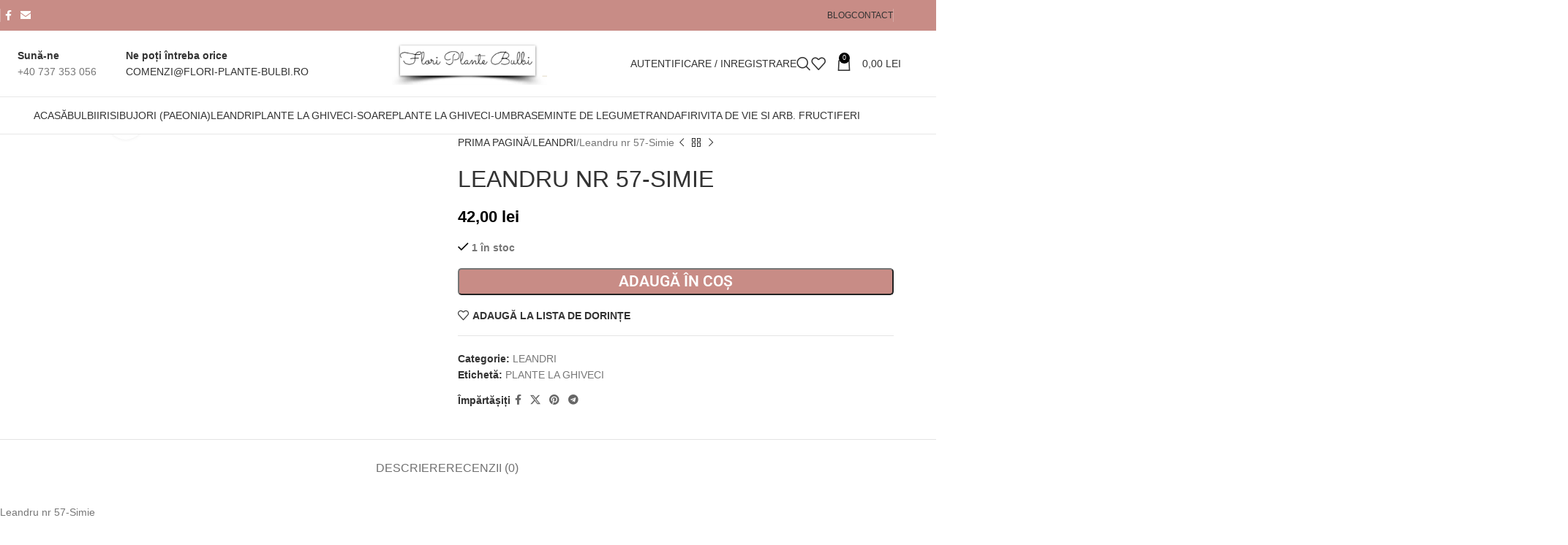

--- FILE ---
content_type: text/html; charset=UTF-8
request_url: https://flori-plante-bulbi.com/leandri/nr-57-simie-disponibil-din-mai/
body_size: 36003
content:
<!DOCTYPE html><html lang="ro-RO" prefix="og: https://ogp.me/ns#"><head><script data-no-optimize="1">var litespeed_docref=sessionStorage.getItem("litespeed_docref");litespeed_docref&&(Object.defineProperty(document,"referrer",{get:function(){return litespeed_docref}}),sessionStorage.removeItem("litespeed_docref"));</script> <meta charset="UTF-8"><link data-optimized="2" rel="stylesheet" href="https://flori-plante-bulbi.com/wp-content/litespeed/css/a03a0b35d41edc1b4d2c86a85bb3099b.css?ver=63af2" /><link rel="profile" href="https://gmpg.org/xfn/11"><link rel="pingback" href="https://flori-plante-bulbi.com/xmlrpc.php"><style>img:is([sizes="auto" i], [sizes^="auto," i]) { contain-intrinsic-size: 3000px 1500px }</style><title>Leandru nr 57-Simie - Grădina | Flori, Plante, Bulbi | Timișoara</title><meta name="description" content="Leandru nr 57-Simie"/><meta name="robots" content="index, follow, max-snippet:-1, max-video-preview:-1, max-image-preview:large"/><link rel="canonical" href="https://flori-plante-bulbi.com/leandri/nr-57-simie-disponibil-din-mai/" /><meta property="og:locale" content="ro_RO" /><meta property="og:type" content="product" /><meta property="og:title" content="Leandru nr 57-Simie - Grădina | Flori, Plante, Bulbi | Timișoara" /><meta property="og:description" content="Leandru nr 57-Simie" /><meta property="og:url" content="https://flori-plante-bulbi.com/leandri/nr-57-simie-disponibil-din-mai/" /><meta property="og:site_name" content="Grădina | Flori, Plante, Bulbi | Timișoara" /><meta property="og:updated_time" content="2025-10-22T16:50:10+03:00" /><meta property="og:image" content="https://flori-plante-bulbi.com/wp-content/uploads/2022/03/simie-57.jpg" /><meta property="og:image:secure_url" content="https://flori-plante-bulbi.com/wp-content/uploads/2022/03/simie-57.jpg" /><meta property="og:image:width" content="1024" /><meta property="og:image:height" content="768" /><meta property="og:image:alt" content="leandru nr 57- simie" /><meta property="og:image:type" content="image/jpeg" /><meta property="product:price:amount" content="42" /><meta property="product:price:currency" content="RON" /><meta property="product:availability" content="instock" /><meta name="twitter:card" content="summary_large_image" /><meta name="twitter:title" content="Leandru nr 57-Simie - Grădina | Flori, Plante, Bulbi | Timișoara" /><meta name="twitter:description" content="Leandru nr 57-Simie" /><meta name="twitter:image" content="https://flori-plante-bulbi.com/wp-content/uploads/2022/03/simie-57.jpg" /><meta name="twitter:label1" content="Preț" /><meta name="twitter:data1" content="42,00&nbsp;lei" /><meta name="twitter:label2" content="Disponibilitate" /><meta name="twitter:data2" content="1 în stoc" /> <script type="application/ld+json" class="rank-math-schema">{"@context":"https://schema.org","@graph":[{"@type":"Organization","@id":"https://flori-plante-bulbi.com/#organization","name":"Gr\u0103dina | Flori, Plante, Bulbi | Timi\u0219oara","logo":{"@type":"ImageObject","@id":"https://flori-plante-bulbi.com/#logo","url":"https://flori-plante-bulbi.com/wp-content/uploads/2021/05/logo-flori-plante-bulbi-150x79.png","contentUrl":"https://flori-plante-bulbi.com/wp-content/uploads/2021/05/logo-flori-plante-bulbi-150x79.png","caption":"Gr\u0103dina | Flori, Plante, Bulbi | Timi\u0219oara","inLanguage":"ro-RO"}},{"@type":"WebSite","@id":"https://flori-plante-bulbi.com/#website","url":"https://flori-plante-bulbi.com","name":"Gr\u0103dina | Flori, Plante, Bulbi | Timi\u0219oara","publisher":{"@id":"https://flori-plante-bulbi.com/#organization"},"inLanguage":"ro-RO"},{"@type":"ImageObject","@id":"https://flori-plante-bulbi.com/wp-content/uploads/2022/03/simie-57.jpg","url":"https://flori-plante-bulbi.com/wp-content/uploads/2022/03/simie-57.jpg","width":"1024","height":"768","caption":"leandru nr 57- simie","inLanguage":"ro-RO"},{"@type":"ItemPage","@id":"https://flori-plante-bulbi.com/leandri/nr-57-simie-disponibil-din-mai/#webpage","url":"https://flori-plante-bulbi.com/leandri/nr-57-simie-disponibil-din-mai/","name":"Leandru nr 57-Simie - Gr\u0103dina | Flori, Plante, Bulbi | Timi\u0219oara","datePublished":"2022-03-17T13:35:12+02:00","dateModified":"2025-10-22T16:50:10+03:00","isPartOf":{"@id":"https://flori-plante-bulbi.com/#website"},"primaryImageOfPage":{"@id":"https://flori-plante-bulbi.com/wp-content/uploads/2022/03/simie-57.jpg"},"inLanguage":"ro-RO"},{"@type":"Product","name":"Leandru nr 57-Simie - Gr\u0103dina | Flori, Plante, Bulbi | Timi\u0219oara","description":"Leandru nr 57-Simie","category":"LEANDRI","mainEntityOfPage":{"@id":"https://flori-plante-bulbi.com/leandri/nr-57-simie-disponibil-din-mai/#webpage"},"image":[{"@type":"ImageObject","url":"https://flori-plante-bulbi.com/wp-content/uploads/2022/03/simie-57.jpg","height":"768","width":"1024"},{"@type":"ImageObject","url":"https://flori-plante-bulbi.com/wp-content/uploads/2022/03/nr-57-simie.jpg","height":"350","width":"341"},{"@type":"ImageObject","url":"https://flori-plante-bulbi.com/wp-content/uploads/2022/03/simie.jpg","height":"414","width":"512"}],"offers":{"@type":"Offer","price":"42.00","priceCurrency":"RON","priceValidUntil":"2026-12-31","availability":"https://schema.org/InStock","itemCondition":"NewCondition","url":"https://flori-plante-bulbi.com/leandri/nr-57-simie-disponibil-din-mai/","seller":{"@type":"Organization","@id":"https://flori-plante-bulbi.com/","name":"Gr\u0103dina | Flori, Plante, Bulbi | Timi\u0219oara","url":"https://flori-plante-bulbi.com","logo":""}},"@id":"https://flori-plante-bulbi.com/leandri/nr-57-simie-disponibil-din-mai/#richSnippet"}]}</script> <link rel='dns-prefetch' href='//www.googletagmanager.com' /><link rel='dns-prefetch' href='//fonts.googleapis.com' /><link rel="alternate" type="application/rss+xml" title="Grădina | Flori, Plante, Bulbi | Timișoara &raquo; Flux" href="https://flori-plante-bulbi.com/feed/" /><link rel="alternate" type="application/rss+xml" title="Grădina | Flori, Plante, Bulbi | Timișoara &raquo; Flux comentarii" href="https://flori-plante-bulbi.com/comments/feed/" /><link rel="alternate" type="application/rss+xml" title="Flux comentarii Grădina | Flori, Plante, Bulbi | Timișoara &raquo; Leandru nr 57-Simie" href="https://flori-plante-bulbi.com/leandri/nr-57-simie-disponibil-din-mai/feed/" /><style id='safe-svg-svg-icon-style-inline-css' type='text/css'>.safe-svg-cover{text-align:center}.safe-svg-cover .safe-svg-inside{display:inline-block;max-width:100%}.safe-svg-cover svg{height:100%;max-height:100%;max-width:100%;width:100%}</style><style id='woocommerce-inline-inline-css' type='text/css'>.woocommerce form .form-row .required { visibility: visible; }</style> <script type="litespeed/javascript" data-src="https://flori-plante-bulbi.com/wp-includes/js/jquery/jquery.min.js" id="jquery-core-js"></script> <script id="wc-add-to-cart-js-extra" type="litespeed/javascript">var wc_add_to_cart_params={"ajax_url":"\/wp-admin\/admin-ajax.php","wc_ajax_url":"\/?wc-ajax=%%endpoint%%","i18n_view_cart":"Vezi co\u0219ul","cart_url":"https:\/\/flori-plante-bulbi.com\/cos\/","is_cart":"","cart_redirect_after_add":"no"}</script> <script id="wc-single-product-js-extra" type="litespeed/javascript">var wc_single_product_params={"i18n_required_rating_text":"Te rog selecteaz\u0103 o evaluare","i18n_rating_options":["Una din 5 stele","2 din 5 stele","3 din 5 stele","4 din 5 stele","5 din 5 stele"],"i18n_product_gallery_trigger_text":"Vezi galeria cu imagini pe ecran \u00eentreg","review_rating_required":"no","flexslider":{"rtl":!1,"animation":"slide","smoothHeight":!0,"directionNav":!1,"controlNav":"thumbnails","slideshow":!1,"animationSpeed":500,"animationLoop":!1,"allowOneSlide":!1},"zoom_enabled":"","zoom_options":[],"photoswipe_enabled":"","photoswipe_options":{"shareEl":!1,"closeOnScroll":!1,"history":!1,"hideAnimationDuration":0,"showAnimationDuration":0},"flexslider_enabled":""}</script> <script id="woocommerce-js-extra" type="litespeed/javascript">var woocommerce_params={"ajax_url":"\/wp-admin\/admin-ajax.php","wc_ajax_url":"\/?wc-ajax=%%endpoint%%","i18n_password_show":"Arat\u0103 parola","i18n_password_hide":"Ascunde parola"}</script>  <script type="litespeed/javascript" data-src="https://www.googletagmanager.com/gtag/js?id=G-F58EXWD3BD" id="google_gtagjs-js"></script> <script id="google_gtagjs-js-after" type="litespeed/javascript">window.dataLayer=window.dataLayer||[];function gtag(){dataLayer.push(arguments)}
gtag("set","linker",{"domains":["flori-plante-bulbi.com"]});gtag("js",new Date());gtag("set","developer_id.dZTNiMT",!0);gtag("config","G-F58EXWD3BD")</script> <link rel="https://api.w.org/" href="https://flori-plante-bulbi.com/wp-json/" /><link rel="alternate" title="JSON" type="application/json" href="https://flori-plante-bulbi.com/wp-json/wp/v2/product/24039" /><link rel="EditURI" type="application/rsd+xml" title="RSD" href="https://flori-plante-bulbi.com/xmlrpc.php?rsd" /><meta name="generator" content="WordPress 6.8.3" /><link rel='shortlink' href='https://flori-plante-bulbi.com/?p=24039' /><link rel="alternate" title="oEmbed (JSON)" type="application/json+oembed" href="https://flori-plante-bulbi.com/wp-json/oembed/1.0/embed?url=https%3A%2F%2Fflori-plante-bulbi.com%2Fleandri%2Fnr-57-simie-disponibil-din-mai%2F" /><link rel="alternate" title="oEmbed (XML)" type="text/xml+oembed" href="https://flori-plante-bulbi.com/wp-json/oembed/1.0/embed?url=https%3A%2F%2Fflori-plante-bulbi.com%2Fleandri%2Fnr-57-simie-disponibil-din-mai%2F&#038;format=xml" /><meta name="generator" content="Site Kit by Google 1.156.0" /><script type="litespeed/javascript">document.createElement("picture");if(!window.HTMLPictureElement&&document.addEventListener){window.addEventListener("DOMContentLiteSpeedLoaded",function(){var s=document.createElement("script");s.src="https://flori-plante-bulbi.com/wp-content/plugins/webp-express/js/picturefill.min.js";document.body.appendChild(s)})}</script> <style>.cmplz-hidden {
					display: none !important;
				}</style><meta name="viewport" content="width=device-width, initial-scale=1.0, maximum-scale=1.0, user-scalable=no">
<noscript><style>.woocommerce-product-gallery{ opacity: 1 !important; }</style></noscript><meta name="generator" content="Elementor 3.28.4; features: additional_custom_breakpoints, e_local_google_fonts; settings: css_print_method-external, google_font-enabled, font_display-auto"><style type="text/css">.recentcomments a{display:inline !important;padding:0 !important;margin:0 !important;}</style><style>.e-con.e-parent:nth-of-type(n+4):not(.e-lazyloaded):not(.e-no-lazyload),
				.e-con.e-parent:nth-of-type(n+4):not(.e-lazyloaded):not(.e-no-lazyload) * {
					background-image: none !important;
				}
				@media screen and (max-height: 1024px) {
					.e-con.e-parent:nth-of-type(n+3):not(.e-lazyloaded):not(.e-no-lazyload),
					.e-con.e-parent:nth-of-type(n+3):not(.e-lazyloaded):not(.e-no-lazyload) * {
						background-image: none !important;
					}
				}
				@media screen and (max-height: 640px) {
					.e-con.e-parent:nth-of-type(n+2):not(.e-lazyloaded):not(.e-no-lazyload),
					.e-con.e-parent:nth-of-type(n+2):not(.e-lazyloaded):not(.e-no-lazyload) * {
						background-image: none !important;
					}
				}</style><style>:root{  --wcpaSectionTitleSize:14px;   --wcpaLabelSize:14px;   --wcpaDescSize:13px;   --wcpaErrorSize:13px;   --wcpaLabelWeight:normal;   --wcpaDescWeight:normal;   --wcpaBorderWidth:1px;   --wcpaBorderRadius:6px;   --wcpaInputHeight:45px;   --wcpaCheckLabelSize:14px;   --wcpaCheckBorderWidth:1px;   --wcpaCheckWidth:20px;   --wcpaCheckHeight:20px;   --wcpaCheckBorderRadius:4px;   --wcpaCheckButtonRadius:5px;   --wcpaCheckButtonBorder:2px; }:root{  --wcpaButtonColor:#3340d3;   --wcpaLabelColor:#424242;   --wcpaDescColor:#797979;   --wcpaBorderColor:#c6d0e9;   --wcpaBorderColorFocus:#3561f3;   --wcpaInputBgColor:#FFFFFF;   --wcpaInputColor:#5d5d5d;   --wcpaCheckLabelColor:#4a4a4a;   --wcpaCheckBgColor:#3340d3;   --wcpaCheckBorderColor:#B9CBE3;   --wcpaCheckTickColor:#ffffff;   --wcpaRadioBgColor:#3340d3;   --wcpaRadioBorderColor:#B9CBE3;   --wcpaRadioTickColor:#ffffff;   --wcpaButtonTextColor:#ffffff;   --wcpaErrorColor:#F55050; }:root{}</style><link rel="icon" href="https://flori-plante-bulbi.com/wp-content/uploads/2022/10/cropped-floriplantebulbi-icon-32x32.png" sizes="32x32" /><link rel="icon" href="https://flori-plante-bulbi.com/wp-content/uploads/2022/10/cropped-floriplantebulbi-icon-192x192.png" sizes="192x192" /><link rel="apple-touch-icon" href="https://flori-plante-bulbi.com/wp-content/uploads/2022/10/cropped-floriplantebulbi-icon-180x180.png" /><meta name="msapplication-TileImage" content="https://flori-plante-bulbi.com/wp-content/uploads/2022/10/cropped-floriplantebulbi-icon-270x270.png" /><style></style><style id="wd-style-header_731765-css" data-type="wd-style-header_731765">:root{
	--wd-top-bar-h: 42px;
	--wd-top-bar-sm-h: 38px;
	--wd-top-bar-sticky-h: .00001px;
	--wd-top-bar-brd-w: .00001px;

	--wd-header-general-h: 90px;
	--wd-header-general-sm-h: 60px;
	--wd-header-general-sticky-h: .00001px;
	--wd-header-general-brd-w: 1px;

	--wd-header-bottom-h: 50px;
	--wd-header-bottom-sm-h: .00001px;
	--wd-header-bottom-sticky-h: .00001px;
	--wd-header-bottom-brd-w: 1px;

	--wd-header-clone-h: 60px;

	--wd-header-brd-w: calc(var(--wd-top-bar-brd-w) + var(--wd-header-general-brd-w) + var(--wd-header-bottom-brd-w));
	--wd-header-h: calc(var(--wd-top-bar-h) + var(--wd-header-general-h) + var(--wd-header-bottom-h) + var(--wd-header-brd-w));
	--wd-header-sticky-h: calc(var(--wd-top-bar-sticky-h) + var(--wd-header-general-sticky-h) + var(--wd-header-bottom-sticky-h) + var(--wd-header-clone-h) + var(--wd-header-brd-w));
	--wd-header-sm-h: calc(var(--wd-top-bar-sm-h) + var(--wd-header-general-sm-h) + var(--wd-header-bottom-sm-h) + var(--wd-header-brd-w));
}

.whb-top-bar .wd-dropdown {
	margin-top: 1px;
}

.whb-top-bar .wd-dropdown:after {
	height: 11px;
}




:root:has(.whb-general-header.whb-border-boxed) {
	--wd-header-general-brd-w: .00001px;
}

@media (max-width: 1024px) {
:root:has(.whb-general-header.whb-hidden-mobile) {
	--wd-header-general-brd-w: .00001px;
}
}

:root:has(.whb-header-bottom.whb-border-boxed) {
	--wd-header-bottom-brd-w: .00001px;
}

@media (max-width: 1024px) {
:root:has(.whb-header-bottom.whb-hidden-mobile) {
	--wd-header-bottom-brd-w: .00001px;
}
}

.whb-header-bottom .wd-dropdown {
	margin-top: 5px;
}

.whb-header-bottom .wd-dropdown:after {
	height: 15px;
}


.whb-clone.whb-sticked .wd-dropdown:not(.sub-sub-menu) {
	margin-top: 10px;
}

.whb-clone.whb-sticked .wd-dropdown:not(.sub-sub-menu):after {
	height: 20px;
}

		
.whb-top-bar {
	background-color: rgba(200, 140, 134, 1);
}

.whb-tu2lb39gqv4276nl36su.info-box-wrapper div.wd-info-box {
	--ib-icon-sp: 10px;
}
.whb-iv3b2mipk5fg51rk4sre.info-box-wrapper div.wd-info-box {
	--ib-icon-sp: 10px;
}
.whb-9x1ytaxq7aphtb3npidp form.searchform {
	--wd-form-height: 46px;
}
.whb-general-header {
	border-color: rgba(232, 232, 232, 1);border-bottom-width: 1px;border-bottom-style: solid;
}

.whb-header-bottom {
	border-color: rgba(232, 232, 232, 1);border-bottom-width: 1px;border-bottom-style: solid;
}</style><style type="text/css" id="c4wp-checkout-css">.woocommerce-checkout .c4wp_captcha_field {
						margin-bottom: 10px;
						margin-top: 15px;
						position: relative;
						display: inline-block;
					}</style><style type="text/css" id="c4wp-lp-form-css">.login-action-lostpassword.login form.shake {
						animation: none;
						animation-iteration-count: 0;
						transform: none !important;
					}</style><style type="text/css" id="c4wp-v3-lp-form-css">.login #login, .login #lostpasswordform {
					min-width: 350px !important;
				}
				.wpforms-field-c4wp iframe {
					width: 100% !important;
				}</style></head><body data-cmplz=1 class="wp-singular product-template-default single single-product postid-24039 wp-custom-logo wp-theme-woodmart wp-child-theme-woodmart-child theme-woodmart woocommerce woocommerce-page woocommerce-no-js wrapper-full-width  categories-accordion-on woodmart-ajax-shop-on sticky-toolbar-on elementor-default elementor-kit-19158"> <script type="text/javascript" id="wd-flicker-fix">// Flicker fix.</script> <div class="wd-page-wrapper website-wrapper"><header class="whb-header whb-header_731765 whb-sticky-shadow whb-scroll-slide whb-sticky-clone whb-hide-on-scroll"><div class="whb-main-header"><div class="whb-row whb-top-bar whb-not-sticky-row whb-with-bg whb-without-border whb-color-light whb-flex-flex-middle"><div class="container"><div class="whb-flex-row whb-top-bar-inner"><div class="whb-column whb-col-left whb-column5 whb-visible-lg"><div class="wd-header-divider wd-full-height whb-jbzu5tmjwwwz5ri7lhsy"></div><div id="" class=" wd-social-icons wd-style-default wd-size-small social-follow wd-shape-circle  whb-43k0qayz7gg36f2jmmhk color-scheme-light text-center">
<a rel="noopener noreferrer nofollow" href="https://www.facebook.com/diaconescu.cornelia" target="_blank" class=" wd-social-icon social-facebook" aria-label="Legătură socială Facebook">
<span class="wd-icon"></span>
</a>
<a rel="noopener noreferrer nofollow" href="mailto:?subject=Verificați%20acest%20https://flori-plante-bulbi.com/leandri/nr-57-simie-disponibil-din-mai/" target="_blank" class=" wd-social-icon social-email" aria-label="Link social prin e-mail">
<span class="wd-icon"></span>
</a></div></div><div class="whb-column whb-col-center whb-column6 whb-visible-lg whb-empty-column"></div><div class="whb-column whb-col-right whb-column7 whb-visible-lg"><div class="wd-header-nav wd-header-secondary-nav whb-4qyr8hctxg4zpnyhefif text-left" role="navigation" aria-label="Navigare secundară"><ul id="menu-top-menu" class="menu wd-nav wd-nav-secondary wd-style-default wd-gap-s"><li id="menu-item-30933" class="menu-item menu-item-type-post_type menu-item-object-page menu-item-30933 item-level-0 menu-simple-dropdown wd-event-hover" ><a href="https://flori-plante-bulbi.com/blog/" class="woodmart-nav-link"><span class="nav-link-text">Blog</span></a></li><li id="menu-item-30943" class="menu-item menu-item-type-post_type menu-item-object-page menu-item-30943 item-level-0 menu-simple-dropdown wd-event-hover" ><a href="https://flori-plante-bulbi.com/contact/" class="woodmart-nav-link"><span class="nav-link-text">Contact</span></a></li></ul></div><div class="wd-header-divider wd-full-height whb-hf6yeb4gs6eob67fslfn"></div></div><div class="whb-column whb-col-mobile whb-column_mobile1 whb-hidden-lg"><div id="" class=" wd-social-icons wd-style-default social-share wd-shape-circle  whb-ifj45ut4usw778fsl6fq color-scheme-light text-center">
<a rel="noopener noreferrer nofollow" href="https://www.facebook.com/sharer/sharer.php?u=https://flori-plante-bulbi.com/leandri/nr-57-simie-disponibil-din-mai/" target="_blank" class=" wd-social-icon social-facebook" aria-label="Legătură socială Facebook">
<span class="wd-icon"></span>
</a>
<a rel="noopener noreferrer nofollow" href="https://x.com/share?url=https://flori-plante-bulbi.com/leandri/nr-57-simie-disponibil-din-mai/" target="_blank" class=" wd-social-icon social-twitter" aria-label="X social link">
<span class="wd-icon"></span>
</a>
<a rel="noopener noreferrer nofollow" href="https://pinterest.com/pin/create/button/?url=https://flori-plante-bulbi.com/leandri/nr-57-simie-disponibil-din-mai/&media=https://flori-plante-bulbi.com/wp-content/uploads/2022/03/simie-57.jpg&description=Leandru+nr+57-Simie" target="_blank" class=" wd-social-icon social-pinterest" aria-label="Link social Pinterest">
<span class="wd-icon"></span>
</a>
<a rel="noopener noreferrer nofollow" href="https://telegram.me/share/url?url=https://flori-plante-bulbi.com/leandri/nr-57-simie-disponibil-din-mai/" target="_blank" class=" wd-social-icon social-tg" aria-label="Legătură socială Telegram">
<span class="wd-icon"></span>
</a></div></div></div></div></div><div class="whb-row whb-general-header whb-not-sticky-row whb-without-bg whb-border-fullwidth whb-color-dark whb-flex-equal-sides"><div class="container"><div class="whb-flex-row whb-general-header-inner"><div class="whb-column whb-col-left whb-column8 whb-visible-lg"><div class="info-box-wrapper  whb-tu2lb39gqv4276nl36su"><div id="wd-692221bc93124" class=" wd-info-box text- box-icon-align-left box-style-base color-scheme- wd-bg-none wd-items-top"><div class="box-icon-wrapper  box-with-icon box-icon-simple"><div class="info-box-icon"><div class="info-svg-wrapper" style="width: 34px;height: 34px;"><img class=" wd-lazy-fade"  src="https://flori-plante-bulbi.com/wp-content/themes/woodmart/images/lazy.svg" data-src="https://flori-plante-bulbi.com/wp-content/uploads/2021/09/technology.svg" title="technology" width="34" height="34"></div></div></div><div class="info-box-content"><div class="info-box-inner reset-last-child"><div style="color: #333333;"><strong>Sună-ne<br />
</strong></div><p>+40 737 353 056</p></div></div><a class="wd-info-box-link wd-fill" aria-label="Infobox link" href="#" title=""></a></div></div><div class="whb-space-element whb-jevr6rn8leikqq35e75z " style="width:40px;"></div><div class="info-box-wrapper  whb-iv3b2mipk5fg51rk4sre"><div id="wd-692221bc93429" class=" wd-info-box text- box-icon-align-left box-style-base color-scheme- wd-bg-none wd-items-top"><div class="info-box-content"><div class="info-box-inner reset-last-child"><div style="color: #333333;"><strong>Ne poți întreba orice</strong></div><p><a href="mailto:comenzi@flori-plante-bulbi.ro">comenzi@flori-plante-bulbi.ro</a></p></div></div><a class="wd-info-box-link wd-fill" aria-label="Infobox link" href="#" title=""></a></div></div></div><div class="whb-column whb-col-center whb-column9 whb-visible-lg"><div class="site-logo whb-gs8bcnxektjsro21n657">
<a href="https://flori-plante-bulbi.com/" class="wd-logo wd-main-logo" rel="home" aria-label="Site logo">
<img data-lazyloaded="1" src="[data-uri]" width="292" height="79" data-src="https://flori-plante-bulbi.com/wp-content/uploads/2021/05/logo-flori-plante-bulbi.png" class="attachment-full size-full" alt="" style="max-width:212px;" decoding="async" data-srcset="https://flori-plante-bulbi.com/wp-content/uploads/2021/05/logo-flori-plante-bulbi.png 292w, https://flori-plante-bulbi.com/wp-content/uploads/2021/05/logo-flori-plante-bulbi-150x41.png 150w" data-sizes="(max-width: 292px) 100vw, 292px" />	</a></div></div><div class="whb-column whb-col-right whb-column10 whb-visible-lg"><div class="wd-header-my-account wd-tools-element wd-event-hover wd-with-username wd-design-1 wd-account-style-text login-side-opener whb-vssfpylqqax9pvkfnxoz">
<a href="https://flori-plante-bulbi.com/contul-meu/" title="Contul meu">
<span class="wd-tools-icon">
</span>
<span class="wd-tools-text">
Autentificare / Inregistrare			</span></a></div><div class="wd-header-search wd-tools-element wd-design-1 wd-style-icon wd-display-full-screen whb-9x1ytaxq7aphtb3npidp" title="Căutare">
<a href="#" rel="nofollow" aria-label="Căutare">
<span class="wd-tools-icon">
</span><span class="wd-tools-text">
Căutare			</span></a></div><div class="wd-header-wishlist wd-tools-element wd-style-icon wd-with-count wd-design-2 whb-a22wdkiy3r40yw2paskq" title="Lista mea de dorințe">
<a href="https://flori-plante-bulbi.com/wishlist/" title="Wishlist products">
<span class="wd-tools-icon">
<span class="wd-tools-count">
0					</span>
</span><span class="wd-tools-text">
Lista de dorințe			</span></a></div><div class="wd-header-cart wd-tools-element wd-design-2 cart-widget-opener whb-nedhm962r512y1xz9j06">
<a href="https://flori-plante-bulbi.com/cos/" title="Coș cumpărături">
<span class="wd-tools-icon wd-icon-alt">
<span class="wd-cart-number wd-tools-count">0 <span>articole</span></span>
</span>
<span class="wd-tools-text">
<span class="wd-cart-subtotal"><span class="woocommerce-Price-amount amount"><bdi>0,00&nbsp;<span class="woocommerce-Price-currencySymbol">lei</span></bdi></span></span>
</span></a></div></div><div class="whb-column whb-mobile-left whb-column_mobile2 whb-hidden-lg"><div class="wd-tools-element wd-header-mobile-nav wd-style-text wd-design-1 whb-g1k0m1tib7raxrwkm1t3">
<a href="#" rel="nofollow" aria-label="Deschideți meniul mobil">
<span class="wd-tools-icon">
</span><span class="wd-tools-text">Meniu</span></a></div></div><div class="whb-column whb-mobile-center whb-column_mobile3 whb-hidden-lg"><div class="site-logo whb-lt7vdqgaccmapftzurvt wd-switch-logo">
<a href="https://flori-plante-bulbi.com/" class="wd-logo wd-main-logo" rel="home" aria-label="Site logo">
<img data-lazyloaded="1" src="[data-uri]" width="292" height="79" data-src="https://flori-plante-bulbi.com/wp-content/uploads/2021/05/logo-flori-plante-bulbi.png" class="attachment-full size-full" alt="" style="max-width:190px;" decoding="async" data-srcset="https://flori-plante-bulbi.com/wp-content/uploads/2021/05/logo-flori-plante-bulbi.png 292w, https://flori-plante-bulbi.com/wp-content/uploads/2021/05/logo-flori-plante-bulbi-150x41.png 150w" data-sizes="(max-width: 292px) 100vw, 292px" />	</a>
<a href="https://flori-plante-bulbi.com/" class="wd-logo wd-sticky-logo" rel="home">
<img data-lazyloaded="1" src="[data-uri]" width="292" height="79" data-src="https://flori-plante-bulbi.com/wp-content/uploads/2021/05/logo-flori-plante-bulbi.png" class="attachment-full size-full" alt="" style="max-width:190px;" decoding="async" data-srcset="https://flori-plante-bulbi.com/wp-content/uploads/2021/05/logo-flori-plante-bulbi.png 292w, https://flori-plante-bulbi.com/wp-content/uploads/2021/05/logo-flori-plante-bulbi-150x41.png 150w" data-sizes="(max-width: 292px) 100vw, 292px" />		</a></div></div><div class="whb-column whb-mobile-right whb-column_mobile4 whb-hidden-lg"><div class="wd-header-cart wd-tools-element wd-design-5 cart-widget-opener whb-trk5sfmvib0ch1s1qbtc">
<a href="https://flori-plante-bulbi.com/cos/" title="Coș cumpărături">
<span class="wd-tools-icon wd-icon-alt">
<span class="wd-cart-number wd-tools-count">0 <span>articole</span></span>
</span>
<span class="wd-tools-text">
<span class="wd-cart-subtotal"><span class="woocommerce-Price-amount amount"><bdi>0,00&nbsp;<span class="woocommerce-Price-currencySymbol">lei</span></bdi></span></span>
</span></a></div></div></div></div></div><div class="whb-row whb-header-bottom whb-not-sticky-row whb-without-bg whb-border-fullwidth whb-color-dark whb-hidden-mobile whb-flex-flex-middle"><div class="container"><div class="whb-flex-row whb-header-bottom-inner"><div class="whb-column whb-col-left whb-column11 whb-visible-lg whb-empty-column"></div><div class="whb-column whb-col-center whb-column12 whb-visible-lg"><div class="wd-header-nav wd-header-main-nav text-center wd-design-1 whb-6kgdkbvf12frej4dofvj" role="navigation" aria-label="Navigare principală"><ul id="menu-meniu" class="menu wd-nav wd-nav-main wd-style-underline wd-gap-s"><li id="menu-item-30806" class="menu-item menu-item-type-post_type menu-item-object-page menu-item-home menu-item-30806 item-level-0 menu-simple-dropdown wd-event-hover" ><a href="https://flori-plante-bulbi.com/" class="woodmart-nav-link"><span class="nav-link-text">Acasă</span></a></li><li id="menu-item-30903" class="menu-item menu-item-type-taxonomy menu-item-object-product_cat menu-item-has-children menu-item-30903 item-level-0 menu-mega-dropdown wd-event-hover" ><a href="https://flori-plante-bulbi.com/bulbi/" class="woodmart-nav-link"><span class="nav-link-text">BULBI</span></a><div class="color-scheme-dark wd-design-full-width wd-dropdown-menu wd-dropdown"><div class="container wd-entry-content"><ul class="wd-sub-menu wd-sub-accented wd-grid-f-inline color-scheme-dark"><li id="menu-item-30904" class="menu-item menu-item-type-taxonomy menu-item-object-product_cat menu-item-30904 item-level-1 wd-event-hover wd-col" ><a href="https://flori-plante-bulbi.com/achimenes/" class="woodmart-nav-link">ACHIMENES</a></li><li id="menu-item-31834" class="menu-item menu-item-type-taxonomy menu-item-object-product_cat menu-item-31834 item-level-1 wd-event-hover wd-col" ><a href="https://flori-plante-bulbi.com/alte-bulboase-radacini/" class="woodmart-nav-link">ALTE BULBOASE/RADACINI</a></li><li id="menu-item-30907" class="menu-item menu-item-type-taxonomy menu-item-object-product_cat menu-item-30907 item-level-1 wd-event-hover wd-col" ><a href="https://flori-plante-bulbi.com/canna/" class="woodmart-nav-link">CANNA</a></li><li id="menu-item-30908" class="menu-item menu-item-type-taxonomy menu-item-object-product_cat menu-item-30908 item-level-1 wd-event-hover wd-col" ><a href="https://flori-plante-bulbi.com/hemerocalliscrin-de-o-zi/" class="woodmart-nav-link">HEMEROCALLIS(Crin de o zi)</a></li><li id="menu-item-39018" class="menu-item menu-item-type-taxonomy menu-item-object-product_cat menu-item-39018 item-level-1 wd-event-hover wd-col" ><a href="https://flori-plante-bulbi.com/hosta-crin-de-toamna/" class="woodmart-nav-link">HOSTA (radacini)</a></li></ul></div></div></li><li id="menu-item-30909" class="menu-item menu-item-type-taxonomy menu-item-object-product_cat menu-item-has-children menu-item-30909 item-level-0 menu-mega-dropdown wd-event-hover" ><a href="https://flori-plante-bulbi.com/iris-germanica/" class="woodmart-nav-link"><span class="nav-link-text">IRISI</span></a><div class="color-scheme-dark wd-design-full-width wd-dropdown-menu wd-dropdown"><div class="container wd-entry-content"><ul class="wd-sub-menu wd-sub-accented wd-grid-f-inline color-scheme-dark"><li id="menu-item-46559" class="menu-item menu-item-type-taxonomy menu-item-object-product_cat menu-item-46559 item-level-1 wd-event-hover wd-col" ><a href="https://flori-plante-bulbi.com/irisi-ensata/" class="woodmart-nav-link">Irisi Ensata</a></li><li id="menu-item-46557" class="menu-item menu-item-type-taxonomy menu-item-object-product_cat menu-item-46557 item-level-1 wd-event-hover wd-col" ><a href="https://flori-plante-bulbi.com/irisi-germanica/" class="woodmart-nav-link">Irisi Germanica</a></li><li id="menu-item-46558" class="menu-item menu-item-type-taxonomy menu-item-object-product_cat menu-item-46558 item-level-1 wd-event-hover wd-col" ><a href="https://flori-plante-bulbi.com/iris-sibirica/" class="woodmart-nav-link">Iris Sibirica</a></li></ul></div></div></li><li id="menu-item-30906" class="menu-item menu-item-type-taxonomy menu-item-object-product_cat menu-item-has-children menu-item-30906 item-level-0 menu-mega-dropdown wd-event-hover" ><a href="https://flori-plante-bulbi.com/bujori/" class="woodmart-nav-link"><span class="nav-link-text">BUJORI (Paeonia)</span></a><div class="color-scheme-dark wd-design-full-width wd-dropdown-menu wd-dropdown"><div class="container wd-entry-content"><ul class="wd-sub-menu wd-sub-accented wd-grid-f-inline color-scheme-dark"><li id="menu-item-46079" class="menu-item menu-item-type-taxonomy menu-item-object-product_cat menu-item-46079 item-level-1 wd-event-hover wd-col" ><a href="https://flori-plante-bulbi.com/bujori-arbusivi/" class="woodmart-nav-link">Bujori arbustivi</a></li><li id="menu-item-46081" class="menu-item menu-item-type-taxonomy menu-item-object-product_cat menu-item-46081 item-level-1 wd-event-hover wd-col" ><a href="https://flori-plante-bulbi.com/bujori-itoh/" class="woodmart-nav-link">Bujori Itoh</a></li><li id="menu-item-46080" class="menu-item menu-item-type-taxonomy menu-item-object-product_cat menu-item-46080 item-level-1 wd-event-hover wd-col" ><a href="https://flori-plante-bulbi.com/bujori-la-ghiveci/" class="woodmart-nav-link">Bujori la ghiveci</a></li><li id="menu-item-46078" class="menu-item menu-item-type-taxonomy menu-item-object-product_cat menu-item-46078 item-level-1 wd-event-hover wd-col" ><a href="https://flori-plante-bulbi.com/bujori-lactiflora-hibrizi/" class="woodmart-nav-link">Bujori lactiflora/hibrizi</a></li></ul></div></div></li><li id="menu-item-30910" class="menu-item menu-item-type-taxonomy menu-item-object-product_cat current-product-ancestor current-menu-parent current-product-parent menu-item-30910 item-level-0 menu-simple-dropdown wd-event-hover" ><a href="https://flori-plante-bulbi.com/leandri/" class="woodmart-nav-link"><span class="nav-link-text">LEANDRI</span></a></li><li id="menu-item-42643" class="menu-item menu-item-type-taxonomy menu-item-object-product_cat menu-item-has-children menu-item-42643 item-level-0 menu-mega-dropdown wd-event-hover" ><a href="https://flori-plante-bulbi.com/plante-la-ghiveci-soare/" class="woodmart-nav-link"><span class="nav-link-text">Plante la ghiveci-soare</span></a><div class="color-scheme-dark wd-design-full-width wd-dropdown-menu wd-dropdown"><div class="container wd-entry-content"><ul class="wd-sub-menu wd-sub-accented wd-grid-f-inline color-scheme-dark"><li id="menu-item-42645" class="menu-item menu-item-type-taxonomy menu-item-object-product_cat menu-item-42645 item-level-1 wd-event-hover wd-col" ><a href="https://flori-plante-bulbi.com/agapanthus/" class="woodmart-nav-link">AGAPANTHUS</a></li><li id="menu-item-42644" class="menu-item menu-item-type-taxonomy menu-item-object-product_cat menu-item-42644 item-level-1 wd-event-hover wd-col" ><a href="https://flori-plante-bulbi.com/agastache/" class="woodmart-nav-link">AGASTACHE</a></li><li id="menu-item-42646" class="menu-item menu-item-type-taxonomy menu-item-object-product_cat menu-item-42646 item-level-1 wd-event-hover wd-col" ><a href="https://flori-plante-bulbi.com/allium-ceapa-decorativa/" class="woodmart-nav-link">ALLIUM (ceapa decorativa)</a></li><li id="menu-item-42647" class="menu-item menu-item-type-taxonomy menu-item-object-product_cat menu-item-42647 item-level-1 wd-event-hover wd-col" ><a href="https://flori-plante-bulbi.com/alstroemeria/" class="woodmart-nav-link">ALSTROEMERIA</a></li><li id="menu-item-42648" class="menu-item menu-item-type-taxonomy menu-item-object-product_cat menu-item-42648 item-level-1 wd-event-hover wd-col" ><a href="https://flori-plante-bulbi.com/alte-perene/" class="woodmart-nav-link">ALTE PERENE -soare</a></li><li id="menu-item-42649" class="menu-item menu-item-type-taxonomy menu-item-object-product_cat menu-item-42649 item-level-1 wd-event-hover wd-col" ><a href="https://flori-plante-bulbi.com/aquilegia-caldaruse/" class="woodmart-nav-link">AQUILEGIA (caldaruse)</a></li><li id="menu-item-42650" class="menu-item menu-item-type-taxonomy menu-item-object-product_cat menu-item-42650 item-level-1 wd-event-hover wd-col" ><a href="https://flori-plante-bulbi.com/aster/" class="woodmart-nav-link">ASTER</a></li><li id="menu-item-42651" class="menu-item menu-item-type-taxonomy menu-item-object-product_cat menu-item-42651 item-level-1 wd-event-hover wd-col" ><a href="https://flori-plante-bulbi.com/buddleja/" class="woodmart-nav-link">BUDDLEJA</a></li><li id="menu-item-42652" class="menu-item menu-item-type-taxonomy menu-item-object-product_cat menu-item-42652 item-level-1 wd-event-hover wd-col" ><a href="https://flori-plante-bulbi.com/calluna/" class="woodmart-nav-link">CALLUNA</a></li><li id="menu-item-42653" class="menu-item menu-item-type-taxonomy menu-item-object-product_cat menu-item-42653 item-level-1 wd-event-hover wd-col" ><a href="https://flori-plante-bulbi.com/coreopsis/" class="woodmart-nav-link">COREOPSIS</a></li><li id="menu-item-42785" class="menu-item menu-item-type-taxonomy menu-item-object-product_cat menu-item-42785 item-level-1 wd-event-hover wd-col" ><a href="https://flori-plante-bulbi.com/echinaceea/" class="woodmart-nav-link">ECHINACEEA</a></li><li id="menu-item-42654" class="menu-item menu-item-type-taxonomy menu-item-object-product_cat menu-item-42654 item-level-1 wd-event-hover wd-col" ><a href="https://flori-plante-bulbi.com/euphorbia/" class="woodmart-nav-link">EUPHORBIA</a></li><li id="menu-item-42655" class="menu-item menu-item-type-taxonomy menu-item-object-product_cat menu-item-42655 item-level-1 wd-event-hover wd-col" ><a href="https://flori-plante-bulbi.com/persicaria/" class="woodmart-nav-link">GENTIANA</a></li><li id="menu-item-42656" class="menu-item menu-item-type-taxonomy menu-item-object-product_cat menu-item-42656 item-level-1 wd-event-hover wd-col" ><a href="https://flori-plante-bulbi.com/gerbera/" class="woodmart-nav-link">GERBERA</a></li><li id="menu-item-42657" class="menu-item menu-item-type-taxonomy menu-item-object-product_cat menu-item-42657 item-level-1 wd-event-hover wd-col" ><a href="https://flori-plante-bulbi.com/geum/" class="woodmart-nav-link">GEUM</a></li><li id="menu-item-42658" class="menu-item menu-item-type-taxonomy menu-item-object-product_cat menu-item-42658 item-level-1 wd-event-hover wd-col" ><a href="https://flori-plante-bulbi.com/hibiscus/" class="woodmart-nav-link">HIBISCUS</a></li><li id="menu-item-42659" class="menu-item menu-item-type-taxonomy menu-item-object-product_cat menu-item-42659 item-level-1 wd-event-hover wd-col" ><a href="https://flori-plante-bulbi.com/iarba-decorativagraminee-soare/" class="woodmart-nav-link">IARBA DECORATIVA</a></li><li id="menu-item-42660" class="menu-item menu-item-type-taxonomy menu-item-object-product_cat menu-item-42660 item-level-1 wd-event-hover wd-col" ><a href="https://flori-plante-bulbi.com/kniphofia-crinul-faclie/" class="woodmart-nav-link">KNIPHOFIA (crinul faclie)</a></li><li id="menu-item-42661" class="menu-item menu-item-type-taxonomy menu-item-object-product_cat menu-item-42661 item-level-1 wd-event-hover wd-col" ><a href="https://flori-plante-bulbi.com/leucanthemum-margarete/" class="woodmart-nav-link">LEUCANTHEMUM (Margarete)</a></li><li id="menu-item-42662" class="menu-item menu-item-type-taxonomy menu-item-object-product_cat menu-item-42662 item-level-1 wd-event-hover wd-col" ><a href="https://flori-plante-bulbi.com/lupin/" class="woodmart-nav-link">LUPIN</a></li><li id="menu-item-42663" class="menu-item menu-item-type-taxonomy menu-item-object-product_cat menu-item-42663 item-level-1 wd-event-hover wd-col" ><a href="https://flori-plante-bulbi.com/macipapaver/" class="woodmart-nav-link">MACI</a></li><li id="menu-item-42664" class="menu-item menu-item-type-taxonomy menu-item-object-product_cat menu-item-42664 item-level-1 wd-event-hover wd-col" ><a href="https://flori-plante-bulbi.com/nemtisor-delphinium/" class="woodmart-nav-link">NEMTISOR (delphinium)</a></li><li id="menu-item-42665" class="menu-item menu-item-type-taxonomy menu-item-object-product_cat menu-item-42665 item-level-1 wd-event-hover wd-col" ><a href="https://flori-plante-bulbi.com/persicaria-plante-la-ghiveci-soare/" class="woodmart-nav-link">PERSICARIA</a></li><li id="menu-item-42666" class="menu-item menu-item-type-taxonomy menu-item-object-product_cat menu-item-42666 item-level-1 wd-event-hover wd-col" ><a href="https://flori-plante-bulbi.com/phlox-flox/" class="woodmart-nav-link">PHLOX (Flox)-soare</a></li><li id="menu-item-42667" class="menu-item menu-item-type-taxonomy menu-item-object-product_cat menu-item-42667 item-level-1 wd-event-hover wd-col" ><a href="https://flori-plante-bulbi.com/pulsatilla/" class="woodmart-nav-link">PULSATILLA</a></li><li id="menu-item-42668" class="menu-item menu-item-type-taxonomy menu-item-object-product_cat menu-item-42668 item-level-1 wd-event-hover wd-col" ><a href="https://flori-plante-bulbi.com/rudbeckia/" class="woodmart-nav-link">RUDBECKIA</a></li><li id="menu-item-42669" class="menu-item menu-item-type-taxonomy menu-item-object-product_cat menu-item-42669 item-level-1 wd-event-hover wd-col" ><a href="https://flori-plante-bulbi.com/salvia/" class="woodmart-nav-link">SALVIA</a></li><li id="menu-item-42670" class="menu-item menu-item-type-taxonomy menu-item-object-product_cat menu-item-42670 item-level-1 wd-event-hover wd-col" ><a href="https://flori-plante-bulbi.com/sanguisorba/" class="woodmart-nav-link">SANGUISORBA</a></li><li id="menu-item-42671" class="menu-item menu-item-type-taxonomy menu-item-object-product_cat menu-item-42671 item-level-1 wd-event-hover wd-col" ><a href="https://flori-plante-bulbi.com/plante-la-ghiveci/" class="woodmart-nav-link">SUCULENTE</a></li><li id="menu-item-42672" class="menu-item menu-item-type-taxonomy menu-item-object-product_cat menu-item-42672 item-level-1 wd-event-hover wd-col" ><a href="https://flori-plante-bulbi.com/trifolium/" class="woodmart-nav-link">TRIFOLIUM</a></li><li id="menu-item-42673" class="menu-item menu-item-type-taxonomy menu-item-object-product_cat menu-item-42673 item-level-1 wd-event-hover wd-col" ><a href="https://flori-plante-bulbi.com/veronica/" class="woodmart-nav-link">VERONICA</a></li></ul></div></div></li><li id="menu-item-42674" class="menu-item menu-item-type-taxonomy menu-item-object-product_cat menu-item-has-children menu-item-42674 item-level-0 menu-mega-dropdown wd-event-hover" ><a href="https://flori-plante-bulbi.com/plante-la-ghivece-de-2-3-4-5-l/" class="woodmart-nav-link"><span class="nav-link-text">Plante la ghiveci-umbra</span></a><div class="color-scheme-dark wd-design-full-width wd-dropdown-menu wd-dropdown"><div class="container wd-entry-content"><ul class="wd-sub-menu wd-sub-accented wd-grid-f-inline color-scheme-dark"><li id="menu-item-42675" class="menu-item menu-item-type-taxonomy menu-item-object-product_cat menu-item-42675 item-level-1 wd-event-hover wd-col" ><a href="https://flori-plante-bulbi.com/alte-perene-umbra/" class="woodmart-nav-link">ALTE PERENE-umbra</a></li><li id="menu-item-42676" class="menu-item menu-item-type-taxonomy menu-item-object-product_cat menu-item-42676 item-level-1 wd-event-hover wd-col" ><a href="https://flori-plante-bulbi.com/anemone-de-toamna/" class="woodmart-nav-link">ANEMONE DE TOAMNA</a></li><li id="menu-item-42677" class="menu-item menu-item-type-taxonomy menu-item-object-product_cat menu-item-42677 item-level-1 wd-event-hover wd-col" ><a href="https://flori-plante-bulbi.com/asarum/" class="woodmart-nav-link">ASARUM</a></li><li id="menu-item-42678" class="menu-item menu-item-type-taxonomy menu-item-object-product_cat menu-item-42678 item-level-1 wd-event-hover wd-col" ><a href="https://flori-plante-bulbi.com/astilbe/" class="woodmart-nav-link">ASTILBE</a></li><li id="menu-item-42679" class="menu-item menu-item-type-taxonomy menu-item-object-product_cat menu-item-42679 item-level-1 wd-event-hover wd-col" ><a href="https://flori-plante-bulbi.com/athyrium-feriga/" class="woodmart-nav-link">ATHYRIUM (feriga)</a></li><li id="menu-item-42680" class="menu-item menu-item-type-taxonomy menu-item-object-product_cat menu-item-42680 item-level-1 wd-event-hover wd-col" ><a href="https://flori-plante-bulbi.com/bergenia/" class="woodmart-nav-link">BERGENIA</a></li><li id="menu-item-42681" class="menu-item menu-item-type-taxonomy menu-item-object-product_cat menu-item-42681 item-level-1 wd-event-hover wd-col" ><a href="https://flori-plante-bulbi.com/dicentra-cerceii-doamnei/" class="woodmart-nav-link">DICENTRA (Cerceii Doamnei)</a></li><li id="menu-item-42682" class="menu-item menu-item-type-taxonomy menu-item-object-product_cat menu-item-42682 item-level-1 wd-event-hover wd-col" ><a href="https://flori-plante-bulbi.com/digitalis/" class="woodmart-nav-link">DIGITALIS</a></li><li id="menu-item-42683" class="menu-item menu-item-type-taxonomy menu-item-object-product_cat menu-item-42683 item-level-1 wd-event-hover wd-col" ><a href="https://flori-plante-bulbi.com/helleborus-umbra-semiumbra/" class="woodmart-nav-link">HELLEBORUS(spanz)</a></li><li id="menu-item-42784" class="menu-item menu-item-type-taxonomy menu-item-object-product_cat menu-item-42784 item-level-1 wd-event-hover wd-col" ><a href="https://flori-plante-bulbi.com/heuchera-umbra-semiumbra/" class="woodmart-nav-link">HEUCHERA</a></li><li id="menu-item-42684" class="menu-item menu-item-type-taxonomy menu-item-object-product_cat menu-item-42684 item-level-1 wd-event-hover wd-col" ><a href="https://flori-plante-bulbi.com/hortensii/" class="woodmart-nav-link">HORTENSII</a></li><li id="menu-item-42685" class="menu-item menu-item-type-taxonomy menu-item-object-product_cat menu-item-42685 item-level-1 wd-event-hover wd-col" ><a href="https://flori-plante-bulbi.com/hostacrin-de-toamna-umbra/" class="woodmart-nav-link">HOSTA(crin de toamna)</a></li><li id="menu-item-42686" class="menu-item menu-item-type-taxonomy menu-item-object-product_cat menu-item-42686 item-level-1 wd-event-hover wd-col" ><a href="https://flori-plante-bulbi.com/ligularia/" class="woodmart-nav-link">LIGULARIA</a></li><li id="menu-item-42687" class="menu-item menu-item-type-taxonomy menu-item-object-product_cat menu-item-42687 item-level-1 wd-event-hover wd-col" ><a href="https://flori-plante-bulbi.com/liriope/" class="woodmart-nav-link">LIRIOPE</a></li><li id="menu-item-42688" class="menu-item menu-item-type-taxonomy menu-item-object-product_cat menu-item-42688 item-level-1 wd-event-hover wd-col" ><a href="https://flori-plante-bulbi.com/lysimachia/" class="woodmart-nav-link">LYSIMACHIA</a></li><li id="menu-item-42689" class="menu-item menu-item-type-taxonomy menu-item-object-product_cat menu-item-42689 item-level-1 wd-event-hover wd-col" ><a href="https://flori-plante-bulbi.com/phlox-umbra/" class="woodmart-nav-link">PHLOX -umbra</a></li><li id="menu-item-42690" class="menu-item menu-item-type-taxonomy menu-item-object-product_cat menu-item-42690 item-level-1 wd-event-hover wd-col" ><a href="https://flori-plante-bulbi.com/tricyrtis/" class="woodmart-nav-link">TRICYRTIS</a></li></ul></div></div></li><li id="menu-item-30924" class="menu-item menu-item-type-taxonomy menu-item-object-product_cat menu-item-has-children menu-item-30924 item-level-0 menu-mega-dropdown wd-event-hover" ><a href="https://flori-plante-bulbi.com/seminte-legume/" class="woodmart-nav-link"><span class="nav-link-text">SEMINTE DE LEGUME</span></a><div class="color-scheme-dark wd-design-full-width wd-dropdown-menu wd-dropdown"><div class="container wd-entry-content"><ul class="wd-sub-menu wd-sub-accented wd-grid-f-inline color-scheme-dark"><li id="menu-item-42694" class="menu-item menu-item-type-taxonomy menu-item-object-product_cat menu-item-42694 item-level-1 wd-event-hover wd-col" ><a href="https://flori-plante-bulbi.com/seminte-ardei/" class="woodmart-nav-link">Seminte Ardei</a></li><li id="menu-item-42695" class="menu-item menu-item-type-taxonomy menu-item-object-product_cat menu-item-42695 item-level-1 wd-event-hover wd-col" ><a href="https://flori-plante-bulbi.com/seminte-bame/" class="woodmart-nav-link">Seminte Bame</a></li><li id="menu-item-42696" class="menu-item menu-item-type-taxonomy menu-item-object-product_cat menu-item-42696 item-level-1 wd-event-hover wd-col" ><a href="https://flori-plante-bulbi.com/seminte-brocoli/" class="woodmart-nav-link">Seminte Brocoli</a></li><li id="menu-item-42697" class="menu-item menu-item-type-taxonomy menu-item-object-product_cat menu-item-42697 item-level-1 wd-event-hover wd-col" ><a href="https://flori-plante-bulbi.com/seminte-castraveti/" class="woodmart-nav-link">Seminte Castraveti</a></li><li id="menu-item-42698" class="menu-item menu-item-type-taxonomy menu-item-object-product_cat menu-item-42698 item-level-1 wd-event-hover wd-col" ><a href="https://flori-plante-bulbi.com/seminte-ceapa/" class="woodmart-nav-link">Seminte Ceapa</a></li><li id="menu-item-42699" class="menu-item menu-item-type-taxonomy menu-item-object-product_cat menu-item-42699 item-level-1 wd-event-hover wd-col" ><a href="https://flori-plante-bulbi.com/seminte-conopida/" class="woodmart-nav-link">Seminte Conopida</a></li><li id="menu-item-42700" class="menu-item menu-item-type-taxonomy menu-item-object-product_cat menu-item-42700 item-level-1 wd-event-hover wd-col" ><a href="https://flori-plante-bulbi.com/seminte-dovleac/" class="woodmart-nav-link">Seminte Dovleac</a></li><li id="menu-item-42701" class="menu-item menu-item-type-taxonomy menu-item-object-product_cat menu-item-42701 item-level-1 wd-event-hover wd-col" ><a href="https://flori-plante-bulbi.com/seminte-dovlecei/" class="woodmart-nav-link">Seminte Dovlecel</a></li><li id="menu-item-42702" class="menu-item menu-item-type-taxonomy menu-item-object-product_cat menu-item-42702 item-level-1 wd-event-hover wd-col" ><a href="https://flori-plante-bulbi.com/seminte-fasole/" class="woodmart-nav-link">Seminte Fasole</a></li><li id="menu-item-42703" class="menu-item menu-item-type-taxonomy menu-item-object-product_cat menu-item-42703 item-level-1 wd-event-hover wd-col" ><a href="https://flori-plante-bulbi.com/seminte-ierburi-aromatice/" class="woodmart-nav-link">Seminte Ierburi Aromatice</a></li><li id="menu-item-42704" class="menu-item menu-item-type-taxonomy menu-item-object-product_cat menu-item-42704 item-level-1 wd-event-hover wd-col" ><a href="https://flori-plante-bulbi.com/seminte-mazare/" class="woodmart-nav-link">Seminte Mazare</a></li><li id="menu-item-42705" class="menu-item menu-item-type-taxonomy menu-item-object-product_cat menu-item-42705 item-level-1 wd-event-hover wd-col" ><a href="https://flori-plante-bulbi.com/seminte-morcovi/" class="woodmart-nav-link">Seminte Morcov</a></li><li id="menu-item-42706" class="menu-item menu-item-type-taxonomy menu-item-object-product_cat menu-item-42706 item-level-1 wd-event-hover wd-col" ><a href="https://flori-plante-bulbi.com/seminte-pepene-seminte-legume/" class="woodmart-nav-link">Seminte Pepene</a></li><li id="menu-item-42707" class="menu-item menu-item-type-taxonomy menu-item-object-product_cat menu-item-42707 item-level-1 wd-event-hover wd-col" ><a href="https://flori-plante-bulbi.com/seminte-pepene/" class="woodmart-nav-link">Seminte Porumb Dulce</a></li><li id="menu-item-42786" class="menu-item menu-item-type-taxonomy menu-item-object-product_cat menu-item-42786 item-level-1 wd-event-hover wd-col" ><a href="https://flori-plante-bulbi.com/seminte-ridiche/" class="woodmart-nav-link">Seminte Ridiche</a></li><li id="menu-item-42787" class="menu-item menu-item-type-taxonomy menu-item-object-product_cat menu-item-42787 item-level-1 wd-event-hover wd-col" ><a href="https://flori-plante-bulbi.com/seminte-salata/" class="woodmart-nav-link">Seminte Salata</a></li><li id="menu-item-42788" class="menu-item menu-item-type-taxonomy menu-item-object-product_cat menu-item-42788 item-level-1 wd-event-hover wd-col" ><a href="https://flori-plante-bulbi.com/seminte-sfecla-seminte-legume/" class="woodmart-nav-link">Seminte Sfecla</a></li><li id="menu-item-42789" class="menu-item menu-item-type-taxonomy menu-item-object-product_cat menu-item-42789 item-level-1 wd-event-hover wd-col" ><a href="https://flori-plante-bulbi.com/seminte-sfecla/" class="woodmart-nav-link">Seminte Tomate</a></li><li id="menu-item-42790" class="menu-item menu-item-type-taxonomy menu-item-object-product_cat menu-item-42790 item-level-1 wd-event-hover wd-col" ><a href="https://flori-plante-bulbi.com/seminte-varza/" class="woodmart-nav-link">Seminte Varza</a></li><li id="menu-item-42791" class="menu-item menu-item-type-taxonomy menu-item-object-product_cat menu-item-42791 item-level-1 wd-event-hover wd-col" ><a href="https://flori-plante-bulbi.com/seminte-vinete/" class="woodmart-nav-link">Seminte Vinete</a></li></ul></div></div></li><li id="menu-item-30925" class="menu-item menu-item-type-taxonomy menu-item-object-product_cat menu-item-has-children menu-item-30925 item-level-0 menu-mega-dropdown wd-event-hover" ><a href="https://flori-plante-bulbi.com/trandafiri/" class="woodmart-nav-link"><span class="nav-link-text">TRANDAFIRI</span></a><div class="color-scheme-dark wd-design-full-width wd-dropdown-menu wd-dropdown"><div class="container wd-entry-content"><ul class="wd-sub-menu wd-sub-accented wd-grid-f-inline color-scheme-dark"><li id="menu-item-30926" class="menu-item menu-item-type-taxonomy menu-item-object-product_cat menu-item-30926 item-level-1 wd-event-hover wd-col" ><a href="https://flori-plante-bulbi.com/trandafiri-englezesti/" class="woodmart-nav-link">TRANDAFIRI ENGLEZESTI</a></li><li id="menu-item-30927" class="menu-item menu-item-type-taxonomy menu-item-object-product_cat menu-item-30927 item-level-1 wd-event-hover wd-col" ><a href="https://flori-plante-bulbi.com/trandafiri-floribunda/" class="woodmart-nav-link">Trandafiri FLORIBUNDA</a></li><li id="menu-item-41417" class="menu-item menu-item-type-taxonomy menu-item-object-product_cat menu-item-41417 item-level-1 wd-event-hover wd-col" ><a href="https://flori-plante-bulbi.com/trandafiri-nostalgici/" class="woodmart-nav-link">TRANDAFIRI NOSTALGICI/ISTORICI</a></li><li id="menu-item-41418" class="menu-item menu-item-type-taxonomy menu-item-object-product_cat menu-item-41418 item-level-1 wd-event-hover wd-col" ><a href="https://flori-plante-bulbi.com/trandafiri-pitici/" class="woodmart-nav-link">TRANDAFIRI PITICI</a></li><li id="menu-item-30928" class="menu-item menu-item-type-taxonomy menu-item-object-product_cat menu-item-30928 item-level-1 wd-event-hover wd-col" ><a href="https://flori-plante-bulbi.com/trandafiri-la-ghiveci/" class="woodmart-nav-link">TRANDAFIRI LA GHIVECI</a></li><li id="menu-item-30929" class="menu-item menu-item-type-taxonomy menu-item-object-product_cat menu-item-30929 item-level-1 wd-event-hover wd-col" ><a href="https://flori-plante-bulbi.com/trandafiri-teahibrid/" class="woodmart-nav-link">TRANDAFIRI TEAHIBRID</a></li><li id="menu-item-30930" class="menu-item menu-item-type-taxonomy menu-item-object-product_cat menu-item-30930 item-level-1 wd-event-hover wd-col" ><a href="https://flori-plante-bulbi.com/trandafiri-urcatori/" class="woodmart-nav-link">TRANDAFIRI URCATORI</a></li></ul></div></div></li><li id="menu-item-30931" class="menu-item menu-item-type-taxonomy menu-item-object-product_cat menu-item-30931 item-level-0 menu-simple-dropdown wd-event-hover" ><a href="https://flori-plante-bulbi.com/vita-de-vie/" class="woodmart-nav-link"><span class="nav-link-text">VITA DE VIE si Arb. FRUCTIFERI</span></a></li></ul></div></div><div class="whb-column whb-col-right whb-column13 whb-visible-lg whb-empty-column"></div><div class="whb-column whb-col-mobile whb-column_mobile5 whb-hidden-lg whb-empty-column"></div></div></div></div></div></header><div class="wd-page-content main-page-wrapper"><main class="wd-content-layout content-layout-wrapper wd-builder-off" role="main"><div class="wd-content-area site-content"><div class="container"></div><div id="product-24039" class="single-product-page single-product-content product-design-default tabs-location-standard tabs-type-tabs meta-location-add_to_cart reviews-location-tabs product-no-bg product type-product post-24039 status-publish first instock product_cat-leandri product_tag-plante-la-ghiveci has-post-thumbnail shipping-taxable purchasable product-type-simple"><div class="container"><div class="woocommerce-notices-wrapper"></div><div class="product-image-summary-wrap"><div class="product-image-summary" ><div class="product-image-summary-inner wd-grid-g" style="--wd-col-lg:12;--wd-gap-lg:30px;--wd-gap-sm:20px;"><div class="product-images wd-grid-col" style="--wd-col-lg:6;--wd-col-md:6;--wd-col-sm:12;"><div class="woocommerce-product-gallery woocommerce-product-gallery--with-images woocommerce-product-gallery--columns-4 images wd-has-thumb thumbs-position-left wd-thumbs-wrap images image-action-zoom"><div class="wd-carousel-container wd-gallery-images"><div class="wd-carousel-inner"><figure class="woocommerce-product-gallery__wrapper wd-carousel wd-grid" style="--wd-col-lg:1;--wd-col-md:1;--wd-col-sm:1;"><div class="wd-carousel-wrap"><div class="wd-carousel-item"><figure data-thumb="https://flori-plante-bulbi.com/wp-content/uploads/2022/03/simie-57-150x113.jpg" class="woocommerce-product-gallery__image"><a data-elementor-open-lightbox="no" href="https://flori-plante-bulbi.com/wp-content/uploads/2022/03/simie-57.jpg"><img loading="lazy" width="700" height="525" src="https://flori-plante-bulbi.com/wp-content/themes/woodmart/images/lazy.svg" class="wp-post-image wd-lazy-fade wp-post-image" alt="leandru nr 57- simie" title="simie-57" data-caption="leandru nr 57- simie" data-src="https://flori-plante-bulbi.com/wp-content/uploads/2022/03/simie-57-700x525.jpg" data-large_image="https://flori-plante-bulbi.com/wp-content/uploads/2022/03/simie-57.jpg" data-large_image_width="1024" data-large_image_height="768" decoding="async" srcset="" sizes="(max-width: 700px) 100vw, 700px" data-srcset="https://flori-plante-bulbi.com/wp-content/uploads/2022/03/simie-57-700x525.jpg 700w, https://flori-plante-bulbi.com/wp-content/uploads/2022/03/simie-57-400x300.jpg 400w, https://flori-plante-bulbi.com/wp-content/uploads/2022/03/simie-57-768x576.jpg 768w, https://flori-plante-bulbi.com/wp-content/uploads/2022/03/simie-57-150x113.jpg 150w, https://flori-plante-bulbi.com/wp-content/uploads/2022/03/simie-57.jpg 1024w" /></a></figure></div><div class="wd-carousel-item"><figure data-thumb="https://flori-plante-bulbi.com/wp-content/uploads/2022/03/nr-57-simie-150x154.jpg" class="woocommerce-product-gallery__image">
<a data-elementor-open-lightbox="no" href="https://flori-plante-bulbi.com/wp-content/uploads/2022/03/nr-57-simie.jpg">
<img loading="lazy" width="341" height="350" src="https://flori-plante-bulbi.com/wp-content/themes/woodmart/images/lazy.svg" class=" wd-lazy-fade" alt="" title="nr 57 simie." data-caption="leandru nr 57- simie" data-src="https://flori-plante-bulbi.com/wp-content/uploads/2022/03/nr-57-simie.jpg" data-large_image="https://flori-plante-bulbi.com/wp-content/uploads/2022/03/nr-57-simie.jpg" data-large_image_width="341" data-large_image_height="350" decoding="async" srcset="" sizes="(max-width: 341px) 100vw, 341px" data-srcset="https://flori-plante-bulbi.com/wp-content/uploads/2022/03/nr-57-simie.jpg 341w, https://flori-plante-bulbi.com/wp-content/uploads/2022/03/nr-57-simie-292x300.jpg 292w, https://flori-plante-bulbi.com/wp-content/uploads/2022/03/nr-57-simie-150x154.jpg 150w" />				</a></figure></div><div class="wd-carousel-item"><figure data-thumb="https://flori-plante-bulbi.com/wp-content/uploads/2022/03/simie-150x121.jpg" class="woocommerce-product-gallery__image">
<a data-elementor-open-lightbox="no" href="https://flori-plante-bulbi.com/wp-content/uploads/2022/03/simie.jpg">
<img loading="lazy" width="512" height="414" src="https://flori-plante-bulbi.com/wp-content/themes/woodmart/images/lazy.svg" class=" wd-lazy-fade" alt="" title="simie" data-caption="" data-src="https://flori-plante-bulbi.com/wp-content/uploads/2022/03/simie.jpg" data-large_image="https://flori-plante-bulbi.com/wp-content/uploads/2022/03/simie.jpg" data-large_image_width="512" data-large_image_height="414" decoding="async" srcset="" sizes="(max-width: 512px) 100vw, 512px" data-srcset="https://flori-plante-bulbi.com/wp-content/uploads/2022/03/simie.jpg 512w, https://flori-plante-bulbi.com/wp-content/uploads/2022/03/simie-371x300.jpg 371w, https://flori-plante-bulbi.com/wp-content/uploads/2022/03/simie-150x121.jpg 150w" />				</a></figure></div></div></figure><div class="wd-nav-arrows wd-pos-sep wd-hover-1 wd-custom-style wd-icon-1"><div class="wd-btn-arrow wd-prev wd-disabled"><div class="wd-arrow-inner"></div></div><div class="wd-btn-arrow wd-next"><div class="wd-arrow-inner"></div></div></div><div class="product-additional-galleries"><div class="wd-show-product-gallery-wrap wd-action-btn wd-style-icon-bg-text wd-gallery-btn"><a href="#" rel="nofollow" class="woodmart-show-product-gallery"><span>Click pentru a mări</span></a></div></div></div></div><div class="wd-carousel-container wd-gallery-thumb"><div class="wd-carousel-inner"><div class="wd-carousel wd-grid" style="--wd-col-lg:3;--wd-col-md:4;--wd-col-sm:3;"><div class="wd-carousel-wrap"><div class="wd-carousel-item ">
<img loading="lazy" width="150" height="113" src="https://flori-plante-bulbi.com/wp-content/themes/woodmart/images/lazy.svg" class="attachment-150x0 size-150x0 wd-lazy-fade" alt="leandru nr 57- simie" decoding="async" srcset="" sizes="(max-width: 150px) 100vw, 150px" data-src="https://flori-plante-bulbi.com/wp-content/uploads/2022/03/simie-57-150x113.jpg" data-srcset="https://flori-plante-bulbi.com/wp-content/uploads/2022/03/simie-57-150x113.jpg 150w, https://flori-plante-bulbi.com/wp-content/uploads/2022/03/simie-57-400x300.jpg 400w, https://flori-plante-bulbi.com/wp-content/uploads/2022/03/simie-57-768x576.jpg 768w, https://flori-plante-bulbi.com/wp-content/uploads/2022/03/simie-57-700x525.jpg 700w, https://flori-plante-bulbi.com/wp-content/uploads/2022/03/simie-57.jpg 1024w" /></div><div class="wd-carousel-item ">
<img loading="lazy" width="150" height="154" src="https://flori-plante-bulbi.com/wp-content/themes/woodmart/images/lazy.svg" class="attachment-150x0 size-150x0 wd-lazy-fade" alt="" decoding="async" srcset="" sizes="(max-width: 150px) 100vw, 150px" data-src="https://flori-plante-bulbi.com/wp-content/uploads/2022/03/nr-57-simie-150x154.jpg" data-srcset="https://flori-plante-bulbi.com/wp-content/uploads/2022/03/nr-57-simie-150x154.jpg 150w, https://flori-plante-bulbi.com/wp-content/uploads/2022/03/nr-57-simie-292x300.jpg 292w, https://flori-plante-bulbi.com/wp-content/uploads/2022/03/nr-57-simie.jpg 341w" /></div><div class="wd-carousel-item ">
<img loading="lazy" width="150" height="121" src="https://flori-plante-bulbi.com/wp-content/themes/woodmart/images/lazy.svg" class="attachment-150x0 size-150x0 wd-lazy-fade" alt="" decoding="async" srcset="" sizes="(max-width: 150px) 100vw, 150px" data-src="https://flori-plante-bulbi.com/wp-content/uploads/2022/03/simie-150x121.jpg" data-srcset="https://flori-plante-bulbi.com/wp-content/uploads/2022/03/simie-150x121.jpg 150w, https://flori-plante-bulbi.com/wp-content/uploads/2022/03/simie-371x300.jpg 371w, https://flori-plante-bulbi.com/wp-content/uploads/2022/03/simie.jpg 512w" /></div></div></div><div class="wd-nav-arrows wd-thumb-nav wd-custom-style wd-pos-sep wd-icon-1"><div class="wd-btn-arrow wd-prev wd-disabled"><div class="wd-arrow-inner"></div></div><div class="wd-btn-arrow wd-next"><div class="wd-arrow-inner"></div></div></div></div></div></div></div><div class="summary entry-summary text-left wd-grid-col" style="--wd-col-lg:6;--wd-col-md:6;--wd-col-sm:12;"><div class="summary-inner wd-set-mb reset-last-child"><div class="single-breadcrumbs-wrapper wd-grid-f"><nav class="wd-breadcrumbs woocommerce-breadcrumb" aria-label="Breadcrumb">				<a href="https://flori-plante-bulbi.com">
Prima pagină				</a>
<span class="wd-delimiter"></span>				<a href="https://flori-plante-bulbi.com/leandri/" class="wd-last-link">
LEANDRI				</a>
<span class="wd-delimiter"></span>				<span class="wd-last">
Leandru nr 57-Simie				</span></nav><div class="wd-products-nav"><div class="wd-event-hover">
<a class="wd-product-nav-btn wd-btn-prev" href="https://flori-plante-bulbi.com/leandri/nr-56-csokron-magenta-disponibil-din-mai/" aria-label="Produsul anterior"></a><div class="wd-dropdown">
<a href="https://flori-plante-bulbi.com/leandri/nr-56-csokron-magenta-disponibil-din-mai/" class="wd-product-nav-thumb">
<img loading="lazy" width="430" height="430" src="https://flori-plante-bulbi.com/wp-content/themes/woodmart/images/lazy.svg" class="attachment-woocommerce_thumbnail size-woocommerce_thumbnail wd-lazy-fade" alt="Leandru nr 56" decoding="async" srcset="" sizes="(max-width: 430px) 100vw, 430px" data-src="https://flori-plante-bulbi.com/wp-content/uploads/2022/03/pozee29cc8_74e68e83fe134372a3ca7e02319b5568mv2-430x430.webp" data-srcset="https://flori-plante-bulbi.com/wp-content/uploads/2022/03/pozee29cc8_74e68e83fe134372a3ca7e02319b5568mv2-430x430.webp 430w, https://flori-plante-bulbi.com/wp-content/uploads/2022/03/pozee29cc8_74e68e83fe134372a3ca7e02319b5568mv2-150x150.webp 150w, https://flori-plante-bulbi.com/wp-content/uploads/2022/03/pozee29cc8_74e68e83fe134372a3ca7e02319b5568mv2-300x300.webp 300w, https://flori-plante-bulbi.com/wp-content/uploads/2022/03/pozee29cc8_74e68e83fe134372a3ca7e02319b5568mv2-100x100.webp 100w, https://flori-plante-bulbi.com/wp-content/uploads/2022/03/pozee29cc8_74e68e83fe134372a3ca7e02319b5568mv2.webp 550w" />				</a><div class="wd-product-nav-desc">
<a href="https://flori-plante-bulbi.com/leandri/nr-56-csokron-magenta-disponibil-din-mai/" class="wd-entities-title">
Leandru nr 56-Csokron Magenta					</a><span class="price">
<span class="woocommerce-Price-amount amount"><bdi>40,00&nbsp;<span class="woocommerce-Price-currencySymbol">lei</span></bdi></span>					</span></div></div></div>
<a href="https://flori-plante-bulbi.com/?page_id=1" class="wd-product-nav-btn wd-btn-back wd-tooltip">
<span>
Înapoi la produse		</span>
</a><div class="wd-event-hover">
<a class="wd-product-nav-btn wd-btn-next" href="https://flori-plante-bulbi.com/leandri/nr-60-csokros-rozsaszin-disponibil-din-mai/" aria-label="Următorul produs"></a><div class="wd-dropdown">
<a href="https://flori-plante-bulbi.com/leandri/nr-60-csokros-rozsaszin-disponibil-din-mai/" class="wd-product-nav-thumb">
<img loading="lazy" width="430" height="430" src="https://flori-plante-bulbi.com/wp-content/themes/woodmart/images/lazy.svg" class="attachment-woocommerce_thumbnail size-woocommerce_thumbnail wd-lazy-fade" alt="Leandru nr 60" decoding="async" srcset="" sizes="(max-width: 430px) 100vw, 430px" data-src="https://flori-plante-bulbi.com/wp-content/uploads/2022/03/pozee29cc8_d7fa5ccd3f9a4a30a583e5a37217f825mv2-430x430.webp" data-srcset="https://flori-plante-bulbi.com/wp-content/uploads/2022/03/pozee29cc8_d7fa5ccd3f9a4a30a583e5a37217f825mv2-430x430.webp 430w, https://flori-plante-bulbi.com/wp-content/uploads/2022/03/pozee29cc8_d7fa5ccd3f9a4a30a583e5a37217f825mv2-150x150.webp 150w, https://flori-plante-bulbi.com/wp-content/uploads/2022/03/pozee29cc8_d7fa5ccd3f9a4a30a583e5a37217f825mv2-300x300.webp 300w, https://flori-plante-bulbi.com/wp-content/uploads/2022/03/pozee29cc8_d7fa5ccd3f9a4a30a583e5a37217f825mv2-100x100.webp 100w" />				</a><div class="wd-product-nav-desc">
<a href="https://flori-plante-bulbi.com/leandri/nr-60-csokros-rozsaszin-disponibil-din-mai/" class="wd-entities-title">
Leandru nr 60-Csokros Rozsaszin					</a><span class="price">
<span class="woocommerce-Price-amount amount"><bdi>40,00&nbsp;<span class="woocommerce-Price-currencySymbol">lei</span></bdi></span>					</span></div></div></div></div></div><h1 class="product_title entry-title wd-entities-title">
Leandru nr 57-Simie</h1><p class="price"><span class="woocommerce-Price-amount amount"><bdi>42,00&nbsp;<span class="woocommerce-Price-currencySymbol">lei</span></bdi></span></p><p class="stock in-stock wd-style-default">1 în stoc</p><form class="cart" action="https://flori-plante-bulbi.com/leandri/nr-57-simie-disponibil-din-mai/" method="post" enctype='multipart/form-data'><div class="quantity hidden">
<label class="screen-reader-text" for="quantity_692221bca0005">Cantitate Leandru nr 57-Simie</label>
<input
type="hidden"
id="quantity_692221bca0005"
class="input-text qty text"
value="1"
aria-label="Cantitate de produse"
min="1"
max="1"
name="quantity"step="1"
placeholder=""
inputmode="numeric"
autocomplete="off"
></div><button type="submit" name="add-to-cart" value="24039" class="single_add_to_cart_button button alt">Adaugă în coș</button></form><div class="wd-wishlist-btn wd-action-btn wd-style-text wd-wishlist-icon">
<a class="" href="https://flori-plante-bulbi.com/wishlist/" data-key="595317ece4" data-product-id="24039" rel="nofollow" data-added-text="Răsfoiește lista dorințelor">
<span>Adaugă la lista de dorințe</span>
</a></div><div class="product_meta">
<span class="posted_in"><span class="meta-label">Categorie:</span> <a href="https://flori-plante-bulbi.com/leandri/" rel="tag">LEANDRI</a></span>
<span class="tagged_as"><span class="meta-label">Etichetă:</span> <a href="https://flori-plante-bulbi.com/product-tag/plante-la-ghiveci/" rel="tag">Plante la ghiveci</a></span></div><div id="" class=" wd-social-icons wd-style-default wd-size-small social-share wd-shape-circle product-share wd-layout-inline text-left">
<span class="wd-label share-title">Împărtășiți</span>
<a rel="noopener noreferrer nofollow" href="https://www.facebook.com/sharer/sharer.php?u=https://flori-plante-bulbi.com/leandri/nr-57-simie-disponibil-din-mai/" target="_blank" class=" wd-social-icon social-facebook" aria-label="Legătură socială Facebook">
<span class="wd-icon"></span>
</a>
<a rel="noopener noreferrer nofollow" href="https://x.com/share?url=https://flori-plante-bulbi.com/leandri/nr-57-simie-disponibil-din-mai/" target="_blank" class=" wd-social-icon social-twitter" aria-label="X social link">
<span class="wd-icon"></span>
</a>
<a rel="noopener noreferrer nofollow" href="https://pinterest.com/pin/create/button/?url=https://flori-plante-bulbi.com/leandri/nr-57-simie-disponibil-din-mai/&media=https://flori-plante-bulbi.com/wp-content/uploads/2022/03/simie-57.jpg&description=Leandru+nr+57-Simie" target="_blank" class=" wd-social-icon social-pinterest" aria-label="Link social Pinterest">
<span class="wd-icon"></span>
</a>
<a rel="noopener noreferrer nofollow" href="https://telegram.me/share/url?url=https://flori-plante-bulbi.com/leandri/nr-57-simie-disponibil-din-mai/" target="_blank" class=" wd-social-icon social-tg" aria-label="Legătură socială Telegram">
<span class="wd-icon"></span>
</a></div></div></div></div></div></div></div><div class="product-tabs-wrapper"><div class="container product-tabs-inner"><div class="woocommerce-tabs wc-tabs-wrapper tabs-layout-tabs wd-opener-pos-right wd-opener-style-arrow" data-state="first" data-layout="tabs"><div class="wd-nav-wrapper wd-nav-tabs-wrapper text-center"><ul class="wd-nav wd-nav-tabs tabs wc-tabs wd-style-underline-reverse" role="tablist"><li class="description_tab active" id="tab-title-description" role="presentation">
<a class="wd-nav-link" href="#tab-description" aria-controls="tab-description" role="tab">
<span class="nav-link-text wd-tabs-title">
Descriere									</span>
</a></li><li class="reviews_tab" id="tab-title-reviews" role="presentation">
<a class="wd-nav-link" href="#tab-reviews" aria-controls="tab-reviews" role="tab">
<span class="nav-link-text wd-tabs-title">
Recenzii (0)									</span>
</a></li></ul></div><div class="wd-accordion-item"><div id="tab-item-title-description" class="wd-accordion-title tab-title-description wd-active" data-accordion-index="description"><div class="wd-accordion-title-text">
<span>
Descriere							</span></div><span class="wd-accordion-opener"></span></div><div class="entry-content woocommerce-Tabs-panel woocommerce-Tabs-panel--description wd-active panel wc-tab" id="tab-description" role="tabpanel" aria-labelledby="tab-title-description" data-accordion-index="description"><div class="wc-tab-inner wd-entry-content"><p>Leandru nr 57-Simie</p><p>Circumferinta floare  6.0 cm</p><p>Ghiceve de 2 litri</p><p>Inaltimea la livrare este intre 25-60 cm (dimensiunile pot fi diferite la fiecare soi in parte).</p><p>Inaltimea la maturitate :1-1,5 m</p><p>Expozitie:soare</p><p>Nerium Oleander-denumirea stiintifica</p><p>Fiind plantă tipică din zona mediteraneeană, crește puternic în soluri bine drenate. În solurile argiloase, grele și umede, după o primă fază în care încearcă să se dezvolte, la un anumit moment dat aceasta stagnează, lucru semnalat prin îngălbenirea frunzișului. Pentru a evita stagnarea apei este extrem de important să alegeți corect forma vasului. Leandrul ai nevoie de un ghiveci adecvat care este întotdeauna mai înalt, tocmai pentru a vă asigura că toate rădăcinile cresc în jos.</p><p>Având în vedere condițiile specifice de creștere în mediul de unde provine, leandrul este unu mare iubitor de lumină. Pentru asta este recomandat să amplasați ghiveciul lângă un perete, bine expus la soare, astfel încât acesta să poată profita din plin de lumină din primăvară și până în toamnă. Acesta rezistă foarte bine și în zonele cu vânt puternic, deoarece ramurile sunt flexibile și elastice. În locații cu vânt puternic este bine să ancorați ghiveciul.</p><p>Leandrul are nevoie de apă regulat și din abundență. Chiar dacă este o plantă rezistentă la secetă, în perioadele în care îi lipsește apa își întrerupe înflorirea, iar florile existente cad, după care frunzele se răsucesc ușor. Doar menținând un sol umed în permanență, fără stagnarea apei veți avea flori din iunie până în septembrie, octombrie.</p><p>PONT: Evitați administrarea de apă rece, poate cauza șoc termic.</p><p>Creșterea leandrului în ghiveci este cea mai bună soluție pentru zonele cu climă mai rece. Cu toate acestea, la fiecare doi ani este nevoie de schimbarea vasului. Această operație se face pentru a restabilii condițiile optime de creștere, de a oferi spațiu nou rădăcinilor și schimbarea în mare măsură a substanțelor nutritive din sol în cantități echilibrate, eliminarea depozitelor de sare, a excesului de minerale specifice și a coloniilor posibil parazitare.</p></div></div></div><div class="wd-accordion-item"><div id="tab-item-title-reviews" class="wd-accordion-title tab-title-reviews" data-accordion-index="reviews"><div class="wd-accordion-title-text">
<span>
Recenzii (0)							</span></div><span class="wd-accordion-opener"></span></div><div class="entry-content woocommerce-Tabs-panel woocommerce-Tabs-panel--reviews panel wc-tab wd-single-reviews wd-layout-two-column wd-form-pos-after" id="tab-reviews" role="tabpanel" aria-labelledby="tab-title-reviews" data-accordion-index="reviews"><div class="wc-tab-inner wd-entry-content"><div id="reviews" class="woocommerce-Reviews" data-product-id="24039"><div id="comments"><div class="wd-reviews-heading"><div class="wd-reviews-tools"><h2 class="woocommerce-Reviews-title">
Recenzii</h2></div></div><div class="wd-reviews-content"><p class="woocommerce-noreviews">Nu există recenzii până acum.</p></div><div class="wd-loader-overlay wd-fill"></div></div><p class="woocommerce-verification-required">Numai clienții autentificați, care au cumpărat acest produs, pot să scrie o recenzie.</p></div></div></div></div></div></div></div><div class="container related-and-upsells"><div id="carousel-987" class="wd-carousel-container  related-products with-title wd-products-element wd-products products"><h2 class="wd-el-title title slider-title element-title"><span>Produse similare</span></h2><div class="wd-carousel-inner"><div class=" wd-carousel wd-grid" data-scroll_per_page="yes" style="--wd-col-lg:4;--wd-col-md:4;--wd-col-sm:2;--wd-gap-lg:20px;--wd-gap-sm:10px;"><div class="wd-carousel-wrap"><div class="wd-carousel-item"><div class="wd-product wd-with-labels wd-hover-icons product-grid-item product type-product post-24012 status-publish last outofstock product_cat-leandri product_tag-plante-la-ghiveci has-post-thumbnail shipping-taxable purchasable product-type-simple" data-loop="1" data-id="24012"><div class="product-wrapper"><div class="product-element-top wd-quick-shop">
<a href="https://flori-plante-bulbi.com/leandri/nr-20-lutheum-plenum-sargagalben-disponibil-din-mai/" class="product-image-link"><div class="product-labels labels-rounded"><span class="out-of-stock product-label">Fără Stoc</span></div><img width="430" height="413" src="https://flori-plante-bulbi.com/wp-content/themes/woodmart/images/lazy.svg" class="attachment-woocommerce_thumbnail size-woocommerce_thumbnail wd-lazy-fade" alt="Leandru 20-Sarga (Lutheum Plenum)" decoding="async" data-src="https://flori-plante-bulbi.com/wp-content/uploads/2022/03/pozee29cc8_eeacd7ad237b4d55b28120e1d5215b51mv2-430x413.webp" srcset="" />		</a><div class="hover-img">
<a href="https://flori-plante-bulbi.com/leandri/nr-20-lutheum-plenum-sargagalben-disponibil-din-mai/" aria-label="Product image">
<img width="430" height="430" src="https://flori-plante-bulbi.com/wp-content/themes/woodmart/images/lazy.svg" class="attachment-woocommerce_thumbnail size-woocommerce_thumbnail wd-lazy-fade" alt="" decoding="async" srcset="" sizes="(max-width: 430px) 100vw, 430px" data-src="https://flori-plante-bulbi.com/wp-content/uploads/2022/03/nr-20-l-p-430x430.jpg" data-srcset="https://flori-plante-bulbi.com/wp-content/uploads/2022/03/nr-20-l-p-430x430.jpg 430w, https://flori-plante-bulbi.com/wp-content/uploads/2022/03/nr-20-l-p-150x150.jpg 150w" />				</a></div><div class="wrapp-buttons"><div class="wd-buttons"><div class="wd-add-btn wd-action-btn wd-style-icon wd-add-cart-icon"><a href="https://flori-plante-bulbi.com/leandri/nr-20-lutheum-plenum-sargagalben-disponibil-din-mai/" aria-describedby="woocommerce_loop_add_to_cart_link_describedby_24012" data-quantity="1" class="button product_type_simple add-to-cart-loop" data-product_id="24012" data-product_sku="" aria-label="Citește mai multe despre &bdquo;Leandru 20-Sarga (Lutheum Plenum)&rdquo;" rel="nofollow" data-success_message=""><span>Citește mai mult</span></a>	<span id="woocommerce_loop_add_to_cart_link_describedby_24012" class="screen-reader-text">
</span></div><div class="quick-view wd-action-btn wd-style-icon wd-quick-view-icon">
<a
href="https://flori-plante-bulbi.com/leandri/nr-20-lutheum-plenum-sargagalben-disponibil-din-mai/"
class="open-quick-view quick-view-button"
rel="nofollow"
data-id="24012"
>Vizualizare rapidă</a></div><div class="wd-wishlist-btn wd-action-btn wd-style-icon wd-wishlist-icon">
<a class="" href="https://flori-plante-bulbi.com/wishlist/" data-key="595317ece4" data-product-id="24012" rel="nofollow" data-added-text="Răsfoiește lista dorințelor">
<span>Adaugă la lista de dorințe</span>
</a></div></div></div></div><h3 class="wd-entities-title"><a href="https://flori-plante-bulbi.com/leandri/nr-20-lutheum-plenum-sargagalben-disponibil-din-mai/">Leandru 20-Sarga (Lutheum Plenum)</a></h3><div class="wd-product-cats">
<a href="https://flori-plante-bulbi.com/leandri/" rel="tag">LEANDRI</a></div><div class="star-rating" role="img" aria-label="Evaluat la 5.00 din 5">
<span style="width:100%">
Evaluat la <strong class="rating">5.00</strong> din 5		</span></div>
<span class="price"><span class="woocommerce-Price-amount amount"><bdi>45,00&nbsp;<span class="woocommerce-Price-currencySymbol">lei</span></bdi></span></span></div></div></div><div class="wd-carousel-item"><div class="wd-product wd-with-labels wd-hover-icons product-grid-item product type-product post-24009 status-publish first outofstock product_cat-leandri product_tag-plante-la-ghiveci has-post-thumbnail shipping-taxable purchasable product-type-simple" data-loop="2" data-id="24009"><div class="product-wrapper"><div class="product-element-top wd-quick-shop">
<a href="https://flori-plante-bulbi.com/leandri/nr-18-sotet-bordo-disponibil-din-mai/" class="product-image-link"><div class="product-labels labels-rounded"><span class="out-of-stock product-label">Fără Stoc</span></div><img width="430" height="430" src="https://flori-plante-bulbi.com/wp-content/themes/woodmart/images/lazy.svg" class="attachment-woocommerce_thumbnail size-woocommerce_thumbnail wd-lazy-fade" alt="Leandru nr 18-Sotet Bordo" decoding="async" srcset="" sizes="(max-width: 430px) 100vw, 430px" data-src="https://flori-plante-bulbi.com/wp-content/uploads/2022/03/018-1-430x430.jpg" data-srcset="https://flori-plante-bulbi.com/wp-content/uploads/2022/03/018-1-430x430.jpg 430w, https://flori-plante-bulbi.com/wp-content/uploads/2022/03/018-1-300x300.jpg 300w, https://flori-plante-bulbi.com/wp-content/uploads/2022/03/018-1-150x150.jpg 150w, https://flori-plante-bulbi.com/wp-content/uploads/2022/03/018-1.jpg 500w" />		</a><div class="hover-img">
<a href="https://flori-plante-bulbi.com/leandri/nr-18-sotet-bordo-disponibil-din-mai/" aria-label="Product image">
<img width="430" height="430" src="https://flori-plante-bulbi.com/wp-content/themes/woodmart/images/lazy.svg" class="attachment-woocommerce_thumbnail size-woocommerce_thumbnail wd-lazy-fade" alt="Leandru nr 18-Sotet Bordo" decoding="async" srcset="" sizes="(max-width: 430px) 100vw, 430px" data-src="https://flori-plante-bulbi.com/wp-content/uploads/2022/03/018-1-1-430x430.jpg" data-srcset="https://flori-plante-bulbi.com/wp-content/uploads/2022/03/018-1-1-430x430.jpg 430w, https://flori-plante-bulbi.com/wp-content/uploads/2022/03/018-1-1-300x300.jpg 300w, https://flori-plante-bulbi.com/wp-content/uploads/2022/03/018-1-1-150x150.jpg 150w, https://flori-plante-bulbi.com/wp-content/uploads/2022/03/018-1-1.jpg 700w" />				</a></div><div class="wrapp-buttons"><div class="wd-buttons"><div class="wd-add-btn wd-action-btn wd-style-icon wd-add-cart-icon"><a href="https://flori-plante-bulbi.com/leandri/nr-18-sotet-bordo-disponibil-din-mai/" aria-describedby="woocommerce_loop_add_to_cart_link_describedby_24009" data-quantity="1" class="button product_type_simple add-to-cart-loop" data-product_id="24009" data-product_sku="" aria-label="Citește mai multe despre &bdquo;Leandru nr 18-Sotet Bordo&rdquo;" rel="nofollow" data-success_message=""><span>Citește mai mult</span></a>	<span id="woocommerce_loop_add_to_cart_link_describedby_24009" class="screen-reader-text">
</span></div><div class="quick-view wd-action-btn wd-style-icon wd-quick-view-icon">
<a
href="https://flori-plante-bulbi.com/leandri/nr-18-sotet-bordo-disponibil-din-mai/"
class="open-quick-view quick-view-button"
rel="nofollow"
data-id="24009"
>Vizualizare rapidă</a></div><div class="wd-wishlist-btn wd-action-btn wd-style-icon wd-wishlist-icon">
<a class="" href="https://flori-plante-bulbi.com/wishlist/" data-key="595317ece4" data-product-id="24009" rel="nofollow" data-added-text="Răsfoiește lista dorințelor">
<span>Adaugă la lista de dorințe</span>
</a></div></div></div></div><h3 class="wd-entities-title"><a href="https://flori-plante-bulbi.com/leandri/nr-18-sotet-bordo-disponibil-din-mai/">Leandru nr 18-Sotet Bordo</a></h3><div class="wd-product-cats">
<a href="https://flori-plante-bulbi.com/leandri/" rel="tag">LEANDRI</a></div><div class="star-rating" role="img" aria-label="Evaluat la 5.00 din 5">
<span style="width:100%">
Evaluat la <strong class="rating">5.00</strong> din 5		</span></div>
<span class="price"><span class="woocommerce-Price-amount amount"><bdi>43,00&nbsp;<span class="woocommerce-Price-currencySymbol">lei</span></bdi></span></span></div></div></div><div class="wd-carousel-item"><div class="wd-product wd-with-labels wd-hover-icons product-grid-item product type-product post-24006 status-publish last outofstock product_cat-leandri product_tag-plante-la-ghiveci has-post-thumbnail shipping-taxable purchasable product-type-simple" data-loop="3" data-id="24006"><div class="product-wrapper"><div class="product-element-top wd-quick-shop">
<a href="https://flori-plante-bulbi.com/leandri/nr-17-papa-gambeta-disponibil-din-mai/" class="product-image-link"><div class="product-labels labels-rounded"><span class="out-of-stock product-label">Fără Stoc</span></div><img width="430" height="413" src="https://flori-plante-bulbi.com/wp-content/themes/woodmart/images/lazy.svg" class="attachment-woocommerce_thumbnail size-woocommerce_thumbnail wd-lazy-fade" alt="Leandru nr 17-Sotet lazac(Papa Gambeta)" decoding="async" data-src="https://flori-plante-bulbi.com/wp-content/uploads/2022/03/pozee29cc8_71f012fd23a84c99876fac9bad05fa27mv2-430x413.webp" srcset="" />		</a><div class="hover-img">
<a href="https://flori-plante-bulbi.com/leandri/nr-17-papa-gambeta-disponibil-din-mai/" aria-label="Product image">
<img width="430" height="430" src="https://flori-plante-bulbi.com/wp-content/themes/woodmart/images/lazy.svg" class="attachment-woocommerce_thumbnail size-woocommerce_thumbnail wd-lazy-fade" alt="" decoding="async" srcset="" sizes="(max-width: 430px) 100vw, 430px" data-src="https://flori-plante-bulbi.com/wp-content/uploads/2022/03/017-1-430x430.jpg" data-srcset="https://flori-plante-bulbi.com/wp-content/uploads/2022/03/017-1-430x430.jpg 430w, https://flori-plante-bulbi.com/wp-content/uploads/2022/03/017-1-300x300.jpg 300w, https://flori-plante-bulbi.com/wp-content/uploads/2022/03/017-1-150x150.jpg 150w, https://flori-plante-bulbi.com/wp-content/uploads/2022/03/017-1.jpg 700w" />				</a></div><div class="wrapp-buttons"><div class="wd-buttons"><div class="wd-add-btn wd-action-btn wd-style-icon wd-add-cart-icon"><a href="https://flori-plante-bulbi.com/leandri/nr-17-papa-gambeta-disponibil-din-mai/" aria-describedby="woocommerce_loop_add_to_cart_link_describedby_24006" data-quantity="1" class="button product_type_simple add-to-cart-loop" data-product_id="24006" data-product_sku="" aria-label="Citește mai multe despre &bdquo;Leandru nr 17-Sotet lazac(Papa Gambeta)&rdquo;" rel="nofollow" data-success_message=""><span>Citește mai mult</span></a>	<span id="woocommerce_loop_add_to_cart_link_describedby_24006" class="screen-reader-text">
</span></div><div class="quick-view wd-action-btn wd-style-icon wd-quick-view-icon">
<a
href="https://flori-plante-bulbi.com/leandri/nr-17-papa-gambeta-disponibil-din-mai/"
class="open-quick-view quick-view-button"
rel="nofollow"
data-id="24006"
>Vizualizare rapidă</a></div><div class="wd-wishlist-btn wd-action-btn wd-style-icon wd-wishlist-icon">
<a class="" href="https://flori-plante-bulbi.com/wishlist/" data-key="595317ece4" data-product-id="24006" rel="nofollow" data-added-text="Răsfoiește lista dorințelor">
<span>Adaugă la lista de dorințe</span>
</a></div></div></div></div><h3 class="wd-entities-title"><a href="https://flori-plante-bulbi.com/leandri/nr-17-papa-gambeta-disponibil-din-mai/">Leandru nr 17-Sotet lazac(Papa Gambeta)</a></h3><div class="wd-product-cats">
<a href="https://flori-plante-bulbi.com/leandri/" rel="tag">LEANDRI</a></div>
<span class="price"><span class="woocommerce-Price-amount amount"><bdi>40,00&nbsp;<span class="woocommerce-Price-currencySymbol">lei</span></bdi></span></span></div></div></div><div class="wd-carousel-item"><div class="wd-product wd-hover-icons product-grid-item product type-product post-24018 status-publish first instock product_cat-leandri product_tag-plante-la-ghiveci has-post-thumbnail shipping-taxable purchasable product-type-simple" data-loop="4" data-id="24018"><div class="product-wrapper"><div class="product-element-top wd-quick-shop">
<a href="https://flori-plante-bulbi.com/leandri/nr-28-angiolo-pucci-disponibil-din-mai/" class="product-image-link">
<img width="336" height="430" src="https://flori-plante-bulbi.com/wp-content/themes/woodmart/images/lazy.svg" class="attachment-woocommerce_thumbnail size-woocommerce_thumbnail wd-lazy-fade" alt="Leandru nr 28-Barack (Angiolo Pucci)" decoding="async" data-src="https://flori-plante-bulbi.com/wp-content/uploads/2022/03/nr-28..-336x430.jpg" srcset="" />		</a><div class="hover-img">
<a href="https://flori-plante-bulbi.com/leandri/nr-28-angiolo-pucci-disponibil-din-mai/" aria-label="Product image">
<img width="259" height="194" src="https://flori-plante-bulbi.com/wp-content/themes/woodmart/images/lazy.svg" class="attachment-woocommerce_thumbnail size-woocommerce_thumbnail wd-lazy-fade" alt="" decoding="async" srcset="" sizes="(max-width: 259px) 100vw, 259px" data-src="https://flori-plante-bulbi.com/wp-content/uploads/2022/03/nr-28.jpg" data-srcset="https://flori-plante-bulbi.com/wp-content/uploads/2022/03/nr-28.jpg 259w, https://flori-plante-bulbi.com/wp-content/uploads/2022/03/nr-28-150x112.jpg 150w" />				</a></div><div class="wrapp-buttons"><div class="wd-buttons"><div class="wd-add-btn wd-action-btn wd-style-icon wd-add-cart-icon"><a href="?add-to-cart=24018" aria-describedby="woocommerce_loop_add_to_cart_link_describedby_24018" data-quantity="1" class="button product_type_simple add_to_cart_button ajax_add_to_cart add-to-cart-loop" data-product_id="24018" data-product_sku="" aria-label="Adaugă în coș: &amp;lbquo;Leandru nr 28-Barack (Angiolo Pucci)&rdquo;" rel="nofollow" data-success_message="&bdquo;Leandru nr 28-Barack (Angiolo Pucci)&rdquo; a fost adăugat în coș"><span>Adaugă în coș</span></a>	<span id="woocommerce_loop_add_to_cart_link_describedby_24018" class="screen-reader-text">
</span></div><div class="quick-view wd-action-btn wd-style-icon wd-quick-view-icon">
<a
href="https://flori-plante-bulbi.com/leandri/nr-28-angiolo-pucci-disponibil-din-mai/"
class="open-quick-view quick-view-button"
rel="nofollow"
data-id="24018"
>Vizualizare rapidă</a></div><div class="wd-wishlist-btn wd-action-btn wd-style-icon wd-wishlist-icon">
<a class="" href="https://flori-plante-bulbi.com/wishlist/" data-key="595317ece4" data-product-id="24018" rel="nofollow" data-added-text="Răsfoiește lista dorințelor">
<span>Adaugă la lista de dorințe</span>
</a></div></div></div></div><h3 class="wd-entities-title"><a href="https://flori-plante-bulbi.com/leandri/nr-28-angiolo-pucci-disponibil-din-mai/">Leandru nr 28-Barack (Angiolo Pucci)</a></h3><div class="wd-product-cats">
<a href="https://flori-plante-bulbi.com/leandri/" rel="tag">LEANDRI</a></div>
<span class="price"><span class="woocommerce-Price-amount amount"><bdi>42,00&nbsp;<span class="woocommerce-Price-currencySymbol">lei</span></bdi></span></span></div></div></div><div class="wd-carousel-item"><div class="wd-product wd-with-labels wd-hover-icons product-grid-item product type-product post-24021 status-publish last outofstock product_cat-leandri product_tag-plante-la-ghiveci has-post-thumbnail shipping-taxable purchasable product-type-simple" data-loop="5" data-id="24021"><div class="product-wrapper"><div class="product-element-top wd-quick-shop">
<a href="https://flori-plante-bulbi.com/leandri/nr-31-mini-barak-pitic-disponibil-din-mai/" class="product-image-link"><div class="product-labels labels-rounded"><span class="out-of-stock product-label">Fără Stoc</span></div><img width="336" height="430" src="https://flori-plante-bulbi.com/wp-content/themes/woodmart/images/lazy.svg" class="attachment-woocommerce_thumbnail size-woocommerce_thumbnail wd-lazy-fade" alt="Leandru nr 31-Mini Barak-PITIC" decoding="async" data-src="https://flori-plante-bulbi.com/wp-content/uploads/2022/03/nr-31.-336x430.jpg" srcset="" />		</a><div class="wrapp-buttons"><div class="wd-buttons"><div class="wd-add-btn wd-action-btn wd-style-icon wd-add-cart-icon"><a href="https://flori-plante-bulbi.com/leandri/nr-31-mini-barak-pitic-disponibil-din-mai/" aria-describedby="woocommerce_loop_add_to_cart_link_describedby_24021" data-quantity="1" class="button product_type_simple add-to-cart-loop" data-product_id="24021" data-product_sku="" aria-label="Citește mai multe despre &bdquo;Leandru nr 31-Mini Barak-pitic&rdquo;" rel="nofollow" data-success_message=""><span>Citește mai mult</span></a>	<span id="woocommerce_loop_add_to_cart_link_describedby_24021" class="screen-reader-text">
</span></div><div class="quick-view wd-action-btn wd-style-icon wd-quick-view-icon">
<a
href="https://flori-plante-bulbi.com/leandri/nr-31-mini-barak-pitic-disponibil-din-mai/"
class="open-quick-view quick-view-button"
rel="nofollow"
data-id="24021"
>Vizualizare rapidă</a></div><div class="wd-wishlist-btn wd-action-btn wd-style-icon wd-wishlist-icon">
<a class="" href="https://flori-plante-bulbi.com/wishlist/" data-key="595317ece4" data-product-id="24021" rel="nofollow" data-added-text="Răsfoiește lista dorințelor">
<span>Adaugă la lista de dorințe</span>
</a></div></div></div></div><h3 class="wd-entities-title"><a href="https://flori-plante-bulbi.com/leandri/nr-31-mini-barak-pitic-disponibil-din-mai/">Leandru nr 31-Mini Barak-pitic</a></h3><div class="wd-product-cats">
<a href="https://flori-plante-bulbi.com/leandri/" rel="tag">LEANDRI</a></div>
<span class="price"><span class="woocommerce-Price-amount amount"><bdi>40,00&nbsp;<span class="woocommerce-Price-currencySymbol">lei</span></bdi></span></span></div></div></div><div class="wd-carousel-item"><div class="wd-product wd-with-labels wd-hover-icons product-grid-item product type-product post-23999 status-publish first outofstock product_cat-leandri product_tag-plante-la-ghiveci has-post-thumbnail shipping-taxable purchasable product-type-simple" data-loop="6" data-id="23999"><div class="product-wrapper"><div class="product-element-top wd-quick-shop">
<a href="https://flori-plante-bulbi.com/leandri/nr-130-s-ciclamen-disponibil-din-mai/" class="product-image-link"><div class="product-labels labels-rounded"><span class="out-of-stock product-label">Fără Stoc</span></div><img width="430" height="430" src="https://flori-plante-bulbi.com/wp-content/themes/woodmart/images/lazy.svg" class="attachment-woocommerce_thumbnail size-woocommerce_thumbnail wd-lazy-fade" alt="Leandru nr 130 -S.Ciclamen" decoding="async" srcset="" sizes="(max-width: 430px) 100vw, 430px" data-src="https://flori-plante-bulbi.com/wp-content/uploads/2022/03/nr-130.-scaled-430x430.jpg" data-srcset="https://flori-plante-bulbi.com/wp-content/uploads/2022/03/nr-130.-scaled-430x430.jpg 430w, https://flori-plante-bulbi.com/wp-content/uploads/2022/03/nr-130.-150x150.jpg 150w" />		</a><div class="wrapp-buttons"><div class="wd-buttons"><div class="wd-add-btn wd-action-btn wd-style-icon wd-add-cart-icon"><a href="https://flori-plante-bulbi.com/leandri/nr-130-s-ciclamen-disponibil-din-mai/" aria-describedby="woocommerce_loop_add_to_cart_link_describedby_23999" data-quantity="1" class="button product_type_simple add-to-cart-loop" data-product_id="23999" data-product_sku="" aria-label="Citește mai multe despre &bdquo;Leandru nr 130 -S.Ciclamen&rdquo;" rel="nofollow" data-success_message=""><span>Citește mai mult</span></a>	<span id="woocommerce_loop_add_to_cart_link_describedby_23999" class="screen-reader-text">
</span></div><div class="quick-view wd-action-btn wd-style-icon wd-quick-view-icon">
<a
href="https://flori-plante-bulbi.com/leandri/nr-130-s-ciclamen-disponibil-din-mai/"
class="open-quick-view quick-view-button"
rel="nofollow"
data-id="23999"
>Vizualizare rapidă</a></div><div class="wd-wishlist-btn wd-action-btn wd-style-icon wd-wishlist-icon">
<a class="" href="https://flori-plante-bulbi.com/wishlist/" data-key="595317ece4" data-product-id="23999" rel="nofollow" data-added-text="Răsfoiește lista dorințelor">
<span>Adaugă la lista de dorințe</span>
</a></div></div></div></div><h3 class="wd-entities-title"><a href="https://flori-plante-bulbi.com/leandri/nr-130-s-ciclamen-disponibil-din-mai/">Leandru nr 130 -S.Ciclamen</a></h3><div class="wd-product-cats">
<a href="https://flori-plante-bulbi.com/leandri/" rel="tag">LEANDRI</a></div>
<span class="price"><span class="woocommerce-Price-amount amount"><bdi>40,00&nbsp;<span class="woocommerce-Price-currencySymbol">lei</span></bdi></span></span></div></div></div><div class="wd-carousel-item"><div class="wd-product wd-with-labels wd-hover-icons product-grid-item product type-product post-24001 status-publish last outofstock product_cat-leandri product_tag-plante-la-ghiveci has-post-thumbnail shipping-taxable purchasable product-type-simple" data-loop="7" data-id="24001"><div class="product-wrapper"><div class="product-element-top wd-quick-shop">
<a href="https://flori-plante-bulbi.com/leandri/nr-134-dorcsi-disponibil-din-mai/" class="product-image-link"><div class="product-labels labels-rounded"><span class="out-of-stock product-label">Fără Stoc</span></div><img width="430" height="430" src="https://flori-plante-bulbi.com/wp-content/themes/woodmart/images/lazy.svg" class="attachment-woocommerce_thumbnail size-woocommerce_thumbnail wd-lazy-fade" alt="Leandru nr 134-Dorcsi" decoding="async" srcset="" sizes="(max-width: 430px) 100vw, 430px" data-src="https://flori-plante-bulbi.com/wp-content/uploads/2022/03/pozee29cc8_241c6e6b289e48baa7fd6bbcb3c3eac4mv2-430x430.webp" data-srcset="https://flori-plante-bulbi.com/wp-content/uploads/2022/03/pozee29cc8_241c6e6b289e48baa7fd6bbcb3c3eac4mv2-430x430.webp 430w, https://flori-plante-bulbi.com/wp-content/uploads/2022/03/pozee29cc8_241c6e6b289e48baa7fd6bbcb3c3eac4mv2-150x150.webp 150w, https://flori-plante-bulbi.com/wp-content/uploads/2022/03/pozee29cc8_241c6e6b289e48baa7fd6bbcb3c3eac4mv2-300x300.webp 300w, https://flori-plante-bulbi.com/wp-content/uploads/2022/03/pozee29cc8_241c6e6b289e48baa7fd6bbcb3c3eac4mv2-100x100.webp 100w" />		</a><div class="wrapp-buttons"><div class="wd-buttons"><div class="wd-add-btn wd-action-btn wd-style-icon wd-add-cart-icon"><a href="https://flori-plante-bulbi.com/leandri/nr-134-dorcsi-disponibil-din-mai/" aria-describedby="woocommerce_loop_add_to_cart_link_describedby_24001" data-quantity="1" class="button product_type_simple add-to-cart-loop" data-product_id="24001" data-product_sku="" aria-label="Citește mai multe despre &bdquo;Leandru nr 134-Dorcsi&rdquo;" rel="nofollow" data-success_message=""><span>Citește mai mult</span></a>	<span id="woocommerce_loop_add_to_cart_link_describedby_24001" class="screen-reader-text">
</span></div><div class="quick-view wd-action-btn wd-style-icon wd-quick-view-icon">
<a
href="https://flori-plante-bulbi.com/leandri/nr-134-dorcsi-disponibil-din-mai/"
class="open-quick-view quick-view-button"
rel="nofollow"
data-id="24001"
>Vizualizare rapidă</a></div><div class="wd-wishlist-btn wd-action-btn wd-style-icon wd-wishlist-icon">
<a class="" href="https://flori-plante-bulbi.com/wishlist/" data-key="595317ece4" data-product-id="24001" rel="nofollow" data-added-text="Răsfoiește lista dorințelor">
<span>Adaugă la lista de dorințe</span>
</a></div></div></div></div><h3 class="wd-entities-title"><a href="https://flori-plante-bulbi.com/leandri/nr-134-dorcsi-disponibil-din-mai/">Leandru nr 134-Dorcsi</a></h3><div class="wd-product-cats">
<a href="https://flori-plante-bulbi.com/leandri/" rel="tag">LEANDRI</a></div>
<span class="price"><span class="woocommerce-Price-amount amount"><bdi>42,00&nbsp;<span class="woocommerce-Price-currencySymbol">lei</span></bdi></span></span></div></div></div><div class="wd-carousel-item"><div class="wd-product wd-with-labels wd-hover-icons product-grid-item product type-product post-23995 status-publish first outofstock product_cat-leandri product_tag-plante-la-ghiveci has-post-thumbnail shipping-taxable purchasable product-type-simple" data-loop="8" data-id="23995"><div class="product-wrapper"><div class="product-element-top wd-quick-shop">
<a href="https://flori-plante-bulbi.com/leandri/nr-119-remenysugar-disponibil-din-mai/" class="product-image-link"><div class="product-labels labels-rounded"><span class="out-of-stock product-label">Fără Stoc</span></div><img width="430" height="413" src="https://flori-plante-bulbi.com/wp-content/themes/woodmart/images/lazy.svg" class="attachment-woocommerce_thumbnail size-woocommerce_thumbnail wd-lazy-fade" alt="Leandru nr 119" decoding="async" data-src="https://flori-plante-bulbi.com/wp-content/uploads/2022/03/pozee29cc8_b93bf44263694753ba2dde57e229a066mv2-430x413.webp" srcset="" />		</a><div class="wrapp-buttons"><div class="wd-buttons"><div class="wd-add-btn wd-action-btn wd-style-icon wd-add-cart-icon"><a href="https://flori-plante-bulbi.com/leandri/nr-119-remenysugar-disponibil-din-mai/" aria-describedby="woocommerce_loop_add_to_cart_link_describedby_23995" data-quantity="1" class="button product_type_simple add-to-cart-loop" data-product_id="23995" data-product_sku="" aria-label="Citește mai multe despre &bdquo;Leandru nr 119-Remenysugar&rdquo;" rel="nofollow" data-success_message=""><span>Citește mai mult</span></a>	<span id="woocommerce_loop_add_to_cart_link_describedby_23995" class="screen-reader-text">
</span></div><div class="quick-view wd-action-btn wd-style-icon wd-quick-view-icon">
<a
href="https://flori-plante-bulbi.com/leandri/nr-119-remenysugar-disponibil-din-mai/"
class="open-quick-view quick-view-button"
rel="nofollow"
data-id="23995"
>Vizualizare rapidă</a></div><div class="wd-wishlist-btn wd-action-btn wd-style-icon wd-wishlist-icon">
<a class="" href="https://flori-plante-bulbi.com/wishlist/" data-key="595317ece4" data-product-id="23995" rel="nofollow" data-added-text="Răsfoiește lista dorințelor">
<span>Adaugă la lista de dorințe</span>
</a></div></div></div></div><h3 class="wd-entities-title"><a href="https://flori-plante-bulbi.com/leandri/nr-119-remenysugar-disponibil-din-mai/">Leandru nr 119-Remenysugar</a></h3><div class="wd-product-cats">
<a href="https://flori-plante-bulbi.com/leandri/" rel="tag">LEANDRI</a></div>
<span class="price"><span class="woocommerce-Price-amount amount"><bdi>43,00&nbsp;<span class="woocommerce-Price-currencySymbol">lei</span></bdi></span></span></div></div></div></div></div><div class="wd-nav-arrows wd-pos-sep wd-hover-1 wd-icon-1"><div class="wd-btn-arrow wd-prev wd-disabled"><div class="wd-arrow-inner"></div></div><div class="wd-btn-arrow wd-next"><div class="wd-arrow-inner"></div></div></div></div><div class="wd-nav-pagin-wrap text-center wd-style-shape wd-hide-md-sm wd-hide-sm"><ul class="wd-nav-pagin"></ul></div></div></div></div></div></main></div><footer class="wd-footer footer-container color-scheme-dark"><div class="container main-footer"><aside class="footer-sidebar widget-area wd-grid-g" style="--wd-col-lg:12;--wd-gap-lg:30px;--wd-gap-sm:20px;"><div class="footer-column footer-column-1 wd-grid-col" style="--wd-col-xs:12;--wd-col-md:4;--wd-col-lg:6;"><div data-elementor-type="wp-post" data-elementor-id="818" class="elementor elementor-818"><section class="wd-negative-gap elementor-section elementor-top-section elementor-element elementor-element-5e8e784 elementor-section-boxed elementor-section-height-default elementor-section-height-default" data-id="5e8e784" data-element_type="section"><div class="elementor-container elementor-column-gap-default"><div class="elementor-column elementor-col-100 elementor-top-column elementor-element elementor-element-fdef96f" data-id="fdef96f" data-element_type="column"><div class="elementor-widget-wrap elementor-element-populated"><div class="elementor-element elementor-element-858db24 elementor-widget elementor-widget-wd_image_or_svg" data-id="858db24" data-element_type="widget" data-widget_type="wd_image_or_svg.default"><div class="elementor-widget-container"><div class="wd-image text-left">
<a  href="#" aria-label="Image link">
<img width="292" height="79" src="https://flori-plante-bulbi.com/wp-content/themes/woodmart/images/lazy.svg" class="attachment-medium size-medium wd-lazy-fade" alt="" decoding="async" srcset="" sizes="(max-width: 292px) 100vw, 292px" data-src="https://flori-plante-bulbi.com/wp-content/uploads/2021/05/logo-flori-plante-bulbi.png" data-srcset="https://flori-plante-bulbi.com/wp-content/uploads/2021/05/logo-flori-plante-bulbi.png 292w, https://flori-plante-bulbi.com/wp-content/uploads/2021/05/logo-flori-plante-bulbi-150x41.png 150w" />							</a></div></div></div><div class="elementor-element elementor-element-41c12ca elementor-widget elementor-widget-wd_text_block" data-id="41c12ca" data-element_type="widget" data-widget_type="wd_text_block.default"><div class="elementor-widget-container"><div class="wd-text-block reset-last-child text-left">
LEANDRI &amp; ROSES SRL</br>
CUI: 46442817</br>
J35/3159/2022</div></div></div><div class="elementor-element elementor-element-3344611 elementor-widget elementor-widget-wd_list" data-id="3344611" data-element_type="widget" data-widget_type="wd_list.default"><div class="elementor-widget-container"><ul class="wd-list color-scheme- wd-fontsize-xs wd-type-image wd-style-default text-left"><li class="elementor-repeater-item-80be36b">
<span class="wd-icon"><img width="14" height="14" src="https://flori-plante-bulbi.com/wp-content/themes/woodmart/images/lazy.svg" class="attachment-14x14 size-14x14 wd-lazy-fade" alt="" decoding="async" srcset="" sizes="(max-width: 14px) 100vw, 14px" data-src="https://flori-plante-bulbi.com/wp-content/uploads/2016/12/img_7041_2_1-14x14.jpg" data-srcset="https://flori-plante-bulbi.com/wp-content/uploads/2016/12/img_7041_2_1-14x14.jpg 14w, https://flori-plante-bulbi.com/wp-content/uploads/2016/12/img_7041_2_1-430x430.jpg 430w, https://flori-plante-bulbi.com/wp-content/uploads/2016/12/img_7041_2_1-150x150.jpg 150w, https://flori-plante-bulbi.com/wp-content/uploads/2016/12/img_7041_2_1-300x300.jpg 300w, https://flori-plante-bulbi.com/wp-content/uploads/2016/12/img_7041_2_1-100x100.jpg 100w, https://flori-plante-bulbi.com/wp-content/uploads/2016/12/img_7041_2_1-32x32.jpg 32w" /></span>
<span class="wd-list-content list-content">
Str. J. N. Preyer 7, Timișoara					</span></li><li class="elementor-repeater-item-c383cf6">
<span class="wd-icon"><img width="14" height="14" src="https://flori-plante-bulbi.com/wp-content/themes/woodmart/images/lazy.svg" class="attachment-14x14 size-14x14 wd-lazy-fade" alt="Geantă de laptop din piele cappuccino - ETA-4753" decoding="async" data-src="https://flori-plante-bulbi.com/wp-content/uploads/2016/12/img_7041_2_1-14x14.jpg" srcset="" /></span>
<span class="wd-list-content list-content">
Telefon: +40 737 353 056					</span>
<a  href="tel:0040737353056" class="wd-fill" aria-label="Legătura cu articolul din listă"></a></li><li class="elementor-repeater-item-26763ab">
<span class="wd-icon"><img class=" wd-lazy-fade"  src="https://flori-plante-bulbi.com/wp-content/themes/woodmart/images/lazy.svg" data-src="https://flori-plante-bulbi.com/wp-content/uploads/2021/08/wd-envelope-dark.svg" title="wd-envelope-dark" width="14" height="14"></span>
<span class="wd-list-content list-content">
comenzi@flori-plante-bulbi.com					</span>
<a  href="mailto:comenzi@flori-plante-bulbi.com" class="wd-fill" aria-label="Legătura cu articolul din listă"></a></li></ul></div></div></div></div></div></section></div></div><div class="footer-column footer-column-2 wd-grid-col" style="--wd-col-xs:12;--wd-col-md:4;--wd-col-lg:3;"><div id="woodmart-recent-posts-15" class="wd-widget widget footer-widget  woodmart-recent-posts"><h5 class="widget-title">Postări recente</h5><ul class="woodmart-recent-posts-list"><li>
<a class="recent-posts-thumbnail" href="https://flori-plante-bulbi.com/combaterea-daunatorilor-intr-un-mod-ecologic/"  rel="bookmark" aria-label="Post thumbnail">
<img width="75" height="60" src="https://flori-plante-bulbi.com/wp-content/themes/woodmart/images/lazy.svg" class="attachment-75x60 size-75x60 wd-lazy-fade" alt="" decoding="async" data-src="https://flori-plante-bulbi.com/wp-content/uploads/2022/07/12039447_10205238722789807_4967813111434248236_n-1-75x60.jpg" srcset="" />									</a><div class="recent-posts-info"><div class="wd-entities-title title"><a href="https://flori-plante-bulbi.com/combaterea-daunatorilor-intr-un-mod-ecologic/" title="Permalink la Combaterea daunatorilor intr-un mod ecologic" rel="bookmark">Combaterea daunatorilor intr-un mod ecologic</a></div><time class="recent-posts-time" datetime="2023-02-05T17:27:30+02:00">05/02/2023</time>
<a class="recent-posts-comment" href="https://flori-plante-bulbi.com/combaterea-daunatorilor-intr-un-mod-ecologic/#comments">3 Comentarii</a></div></li><li>
<a class="recent-posts-thumbnail" href="https://flori-plante-bulbi.com/plantarea-si-ingrijirea-bujorilor/"  rel="bookmark" aria-label="Post thumbnail">
<img width="75" height="60" src="https://flori-plante-bulbi.com/wp-content/themes/woodmart/images/lazy.svg" class="attachment-75x60 size-75x60 wd-lazy-fade" alt="" decoding="async" data-src="https://flori-plante-bulbi.com/wp-content/uploads/2022/05/Screen-Shot-2022-01-25-at-5.16.19-PM-75x60.png" srcset="" />									</a><div class="recent-posts-info"><div class="wd-entities-title title"><a href="https://flori-plante-bulbi.com/plantarea-si-ingrijirea-bujorilor/" title="Permalink la Plantarea si ingrijirea Bujorilor" rel="bookmark">Plantarea si ingrijirea Bujorilor</a></div><time class="recent-posts-time" datetime="2023-02-05T17:26:28+02:00">05/02/2023</time>
<a class="recent-posts-comment" href="https://flori-plante-bulbi.com/plantarea-si-ingrijirea-bujorilor/#respond">Niciun comentariu</a></div></li></ul></div></div><div class="footer-column footer-column-3 wd-grid-col" style="--wd-col-xs:12;--wd-col-md:4;--wd-col-lg:3;"><div id="nav_menu-16" class="wd-widget widget footer-widget  widget_nav_menu"><h5 class="widget-title">Link-uri utile</h5><div class="menu-link-uri-utile-container"><ul id="menu-link-uri-utile" class="menu"><li id="menu-item-30788" class="menu-item menu-item-type-post_type menu-item-object-page menu-item-30788"><a href="https://flori-plante-bulbi.com/politica-privind-prelucrarea-datelor-personale/">Politica privind Prelucrarea Datelor Personale​</a></li><li id="menu-item-30789" class="menu-item menu-item-type-post_type menu-item-object-page menu-item-30789"><a href="https://flori-plante-bulbi.com/transport-si-returnari/">Transport și Returnări</a></li><li id="menu-item-30790" class="menu-item menu-item-type-post_type menu-item-object-page menu-item-30790"><a href="https://flori-plante-bulbi.com/termeni-si-conditii/">Termeni și Condiții</a></li><li id="menu-item-30792" class="menu-item menu-item-type-custom menu-item-object-custom menu-item-30792"><a href="https://anpc.ro">ANPC</a></li><li id="menu-item-31347" class="menu-item menu-item-type-post_type menu-item-object-page menu-item-31347"><a href="https://flori-plante-bulbi.com/politica-cookie/">Politica cookie</a></li></ul></div></div></div></aside></div><div class="wd-copyrights copyrights-wrapper wd-layout-two-columns"><div class="container wd-grid-g"><div class="wd-col-start reset-last-child">
<small><i class="fa fa-copyright"></i> 2023 Flori-Plante-Bulbi.com | Powered by <a href="https://xplication.com"><strong>Xplication</strong></a></small></div><div class="wd-col-end reset-last-child">
<a href="https://anpc.ro/ce-este-sal/"><img data-lazyloaded="1" src="[data-uri]" width="285" height="65" data-src="https://flori-plante-bulbi.com/wp-content/uploads/2021/05/badge_anpc_sal.v1662625860.png" alt="anpc"></a> <a href="https://ec.europa.eu/consumers/odr/main/index.cfm?event=main.home.chooseLanguage"><img data-lazyloaded="1" src="[data-uri]" width="207" height="65" data-src="https://flori-plante-bulbi.com/wp-content/uploads/2021/05/badge_eu_sol.v1662625860.png" alt="sol"></a></div></div></div></footer></div><div class="wd-close-side wd-fill"></div>
<a href="#" class="scrollToTop" aria-label="Butonul de defilare către partea de sus"></a><div class="wd-search-full-screen wd-fill">
<span class="wd-close-search wd-action-btn wd-style-icon wd-cross-icon"><a href="#" rel="nofollow" aria-label="Închideți formularul de căutare"></a></span><form role="search" method="get" class="searchform  wd-style-default woodmart-ajax-search" action="https://flori-plante-bulbi.com/"  data-thumbnail="1" data-price="1" data-post_type="product" data-count="20" data-sku="0" data-symbols_count="3">
<input type="text" class="s" placeholder="Caută produse" value="" name="s" aria-label="Căutare" title="Caută produse" required/>
<input type="hidden" name="post_type" value="product">
<button type="submit" class="searchsubmit">
<span>
Căutare						</span>
</button></form><div class="wd-search-loader wd-fill"></div><div class="search-info-text"><span>Începeți să tastați pentru a vedea produsele pe care le căutați.</span></div><div class="search-results-wrapper"><div class="wd-dropdown-results wd-scroll"><div class="wd-scroll-content"></div></div></div></div><div class="mobile-nav wd-side-hidden wd-side-hidden-nav wd-left wd-opener-arrow"><div class="wd-search-form"><form role="search" method="get" class="searchform  wd-style-default woodmart-ajax-search" action="https://flori-plante-bulbi.com/"  data-thumbnail="1" data-price="1" data-post_type="product" data-count="20" data-sku="0" data-symbols_count="3">
<input type="text" class="s" placeholder="Caută produse" value="" name="s" aria-label="Căutare" title="Caută produse" required/>
<input type="hidden" name="post_type" value="product">
<span class="wd-clear-search wd-hide"></span>
<button type="submit" class="searchsubmit">
<span>
Căutare						</span>
</button></form><div class="search-results-wrapper"><div class="wd-dropdown-results wd-scroll wd-dropdown"><div class="wd-scroll-content"></div></div></div></div><ul class="wd-nav wd-nav-mob-tab wd-style-underline"><li class="mobile-tab-title mobile-pages-title  wd-active" data-menu="pages">
<a href="#" rel="nofollow noopener">
<span class="nav-link-text">
Meniu							</span>
</a></li><li class="mobile-tab-title mobile-categories-title " data-menu="categories">
<a href="#" rel="nofollow noopener">
<span class="nav-link-text">
Categorii							</span>
</a></li></ul><ul id="menu-categories" class="mobile-categories-menu menu wd-nav wd-nav-mobile wd-layout-dropdown"><li id="menu-item-30460" class="menu-item menu-item-type-taxonomy menu-item-object-product_cat menu-item-30460 item-level-0 menu-item-has-block menu-item-has-children dropdown-with-height" ><a href="https://flori-plante-bulbi.com/fara-categorie/" class="woodmart-nav-link"><img  src="https://flori-plante-bulbi.com/wp-content/themes/woodmart/images/lazy.svg" data-src="https://flori-plante-bulbi.com/wp-content/uploads/2021/08/flower.svg" title="flower" class=" wd-lazy-fade wd-nav-img" width="18" height="18"><span class="nav-link-text">Plantare/ingrijire</span></a></li></ul><ul id="menu-meniu-1" class="mobile-pages-menu menu wd-nav wd-nav-mobile wd-layout-dropdown wd-active"><li class="menu-item menu-item-type-post_type menu-item-object-page menu-item-home menu-item-30806 item-level-0" ><a href="https://flori-plante-bulbi.com/" class="woodmart-nav-link"><span class="nav-link-text">Acasă</span></a></li><li class="menu-item menu-item-type-taxonomy menu-item-object-product_cat menu-item-has-children menu-item-30903 item-level-0" ><a href="https://flori-plante-bulbi.com/bulbi/" class="woodmart-nav-link"><span class="nav-link-text">BULBI</span></a><ul class="wd-sub-menu"><li class="menu-item menu-item-type-taxonomy menu-item-object-product_cat menu-item-30904 item-level-1" ><a href="https://flori-plante-bulbi.com/achimenes/" class="woodmart-nav-link">ACHIMENES</a></li><li class="menu-item menu-item-type-taxonomy menu-item-object-product_cat menu-item-31834 item-level-1" ><a href="https://flori-plante-bulbi.com/alte-bulboase-radacini/" class="woodmart-nav-link">ALTE BULBOASE/RADACINI</a></li><li class="menu-item menu-item-type-taxonomy menu-item-object-product_cat menu-item-30907 item-level-1" ><a href="https://flori-plante-bulbi.com/canna/" class="woodmart-nav-link">CANNA</a></li><li class="menu-item menu-item-type-taxonomy menu-item-object-product_cat menu-item-30908 item-level-1" ><a href="https://flori-plante-bulbi.com/hemerocalliscrin-de-o-zi/" class="woodmart-nav-link">HEMEROCALLIS(Crin de o zi)</a></li><li class="menu-item menu-item-type-taxonomy menu-item-object-product_cat menu-item-39018 item-level-1" ><a href="https://flori-plante-bulbi.com/hosta-crin-de-toamna/" class="woodmart-nav-link">HOSTA (radacini)</a></li></ul></li><li class="menu-item menu-item-type-taxonomy menu-item-object-product_cat menu-item-has-children menu-item-30909 item-level-0" ><a href="https://flori-plante-bulbi.com/iris-germanica/" class="woodmart-nav-link"><span class="nav-link-text">IRISI</span></a><ul class="wd-sub-menu"><li class="menu-item menu-item-type-taxonomy menu-item-object-product_cat menu-item-46559 item-level-1" ><a href="https://flori-plante-bulbi.com/irisi-ensata/" class="woodmart-nav-link">Irisi Ensata</a></li><li class="menu-item menu-item-type-taxonomy menu-item-object-product_cat menu-item-46557 item-level-1" ><a href="https://flori-plante-bulbi.com/irisi-germanica/" class="woodmart-nav-link">Irisi Germanica</a></li><li class="menu-item menu-item-type-taxonomy menu-item-object-product_cat menu-item-46558 item-level-1" ><a href="https://flori-plante-bulbi.com/iris-sibirica/" class="woodmart-nav-link">Iris Sibirica</a></li></ul></li><li class="menu-item menu-item-type-taxonomy menu-item-object-product_cat menu-item-has-children menu-item-30906 item-level-0" ><a href="https://flori-plante-bulbi.com/bujori/" class="woodmart-nav-link"><span class="nav-link-text">BUJORI (Paeonia)</span></a><ul class="wd-sub-menu"><li class="menu-item menu-item-type-taxonomy menu-item-object-product_cat menu-item-46079 item-level-1" ><a href="https://flori-plante-bulbi.com/bujori-arbusivi/" class="woodmart-nav-link">Bujori arbustivi</a></li><li class="menu-item menu-item-type-taxonomy menu-item-object-product_cat menu-item-46081 item-level-1" ><a href="https://flori-plante-bulbi.com/bujori-itoh/" class="woodmart-nav-link">Bujori Itoh</a></li><li class="menu-item menu-item-type-taxonomy menu-item-object-product_cat menu-item-46080 item-level-1" ><a href="https://flori-plante-bulbi.com/bujori-la-ghiveci/" class="woodmart-nav-link">Bujori la ghiveci</a></li><li class="menu-item menu-item-type-taxonomy menu-item-object-product_cat menu-item-46078 item-level-1" ><a href="https://flori-plante-bulbi.com/bujori-lactiflora-hibrizi/" class="woodmart-nav-link">Bujori lactiflora/hibrizi</a></li></ul></li><li class="menu-item menu-item-type-taxonomy menu-item-object-product_cat current-product-ancestor current-menu-parent current-product-parent menu-item-30910 item-level-0" ><a href="https://flori-plante-bulbi.com/leandri/" class="woodmart-nav-link"><span class="nav-link-text">LEANDRI</span></a></li><li class="menu-item menu-item-type-taxonomy menu-item-object-product_cat menu-item-has-children menu-item-42643 item-level-0" ><a href="https://flori-plante-bulbi.com/plante-la-ghiveci-soare/" class="woodmart-nav-link"><span class="nav-link-text">Plante la ghiveci-soare</span></a><ul class="wd-sub-menu"><li class="menu-item menu-item-type-taxonomy menu-item-object-product_cat menu-item-42645 item-level-1" ><a href="https://flori-plante-bulbi.com/agapanthus/" class="woodmart-nav-link">AGAPANTHUS</a></li><li class="menu-item menu-item-type-taxonomy menu-item-object-product_cat menu-item-42644 item-level-1" ><a href="https://flori-plante-bulbi.com/agastache/" class="woodmart-nav-link">AGASTACHE</a></li><li class="menu-item menu-item-type-taxonomy menu-item-object-product_cat menu-item-42646 item-level-1" ><a href="https://flori-plante-bulbi.com/allium-ceapa-decorativa/" class="woodmart-nav-link">ALLIUM (ceapa decorativa)</a></li><li class="menu-item menu-item-type-taxonomy menu-item-object-product_cat menu-item-42647 item-level-1" ><a href="https://flori-plante-bulbi.com/alstroemeria/" class="woodmart-nav-link">ALSTROEMERIA</a></li><li class="menu-item menu-item-type-taxonomy menu-item-object-product_cat menu-item-42648 item-level-1" ><a href="https://flori-plante-bulbi.com/alte-perene/" class="woodmart-nav-link">ALTE PERENE -soare</a></li><li class="menu-item menu-item-type-taxonomy menu-item-object-product_cat menu-item-42649 item-level-1" ><a href="https://flori-plante-bulbi.com/aquilegia-caldaruse/" class="woodmart-nav-link">AQUILEGIA (caldaruse)</a></li><li class="menu-item menu-item-type-taxonomy menu-item-object-product_cat menu-item-42650 item-level-1" ><a href="https://flori-plante-bulbi.com/aster/" class="woodmart-nav-link">ASTER</a></li><li class="menu-item menu-item-type-taxonomy menu-item-object-product_cat menu-item-42651 item-level-1" ><a href="https://flori-plante-bulbi.com/buddleja/" class="woodmart-nav-link">BUDDLEJA</a></li><li class="menu-item menu-item-type-taxonomy menu-item-object-product_cat menu-item-42652 item-level-1" ><a href="https://flori-plante-bulbi.com/calluna/" class="woodmart-nav-link">CALLUNA</a></li><li class="menu-item menu-item-type-taxonomy menu-item-object-product_cat menu-item-42653 item-level-1" ><a href="https://flori-plante-bulbi.com/coreopsis/" class="woodmart-nav-link">COREOPSIS</a></li><li class="menu-item menu-item-type-taxonomy menu-item-object-product_cat menu-item-42785 item-level-1" ><a href="https://flori-plante-bulbi.com/echinaceea/" class="woodmart-nav-link">ECHINACEEA</a></li><li class="menu-item menu-item-type-taxonomy menu-item-object-product_cat menu-item-42654 item-level-1" ><a href="https://flori-plante-bulbi.com/euphorbia/" class="woodmart-nav-link">EUPHORBIA</a></li><li class="menu-item menu-item-type-taxonomy menu-item-object-product_cat menu-item-42655 item-level-1" ><a href="https://flori-plante-bulbi.com/persicaria/" class="woodmart-nav-link">GENTIANA</a></li><li class="menu-item menu-item-type-taxonomy menu-item-object-product_cat menu-item-42656 item-level-1" ><a href="https://flori-plante-bulbi.com/gerbera/" class="woodmart-nav-link">GERBERA</a></li><li class="menu-item menu-item-type-taxonomy menu-item-object-product_cat menu-item-42657 item-level-1" ><a href="https://flori-plante-bulbi.com/geum/" class="woodmart-nav-link">GEUM</a></li><li class="menu-item menu-item-type-taxonomy menu-item-object-product_cat menu-item-42658 item-level-1" ><a href="https://flori-plante-bulbi.com/hibiscus/" class="woodmart-nav-link">HIBISCUS</a></li><li class="menu-item menu-item-type-taxonomy menu-item-object-product_cat menu-item-42659 item-level-1" ><a href="https://flori-plante-bulbi.com/iarba-decorativagraminee-soare/" class="woodmart-nav-link">IARBA DECORATIVA</a></li><li class="menu-item menu-item-type-taxonomy menu-item-object-product_cat menu-item-42660 item-level-1" ><a href="https://flori-plante-bulbi.com/kniphofia-crinul-faclie/" class="woodmart-nav-link">KNIPHOFIA (crinul faclie)</a></li><li class="menu-item menu-item-type-taxonomy menu-item-object-product_cat menu-item-42661 item-level-1" ><a href="https://flori-plante-bulbi.com/leucanthemum-margarete/" class="woodmart-nav-link">LEUCANTHEMUM (Margarete)</a></li><li class="menu-item menu-item-type-taxonomy menu-item-object-product_cat menu-item-42662 item-level-1" ><a href="https://flori-plante-bulbi.com/lupin/" class="woodmart-nav-link">LUPIN</a></li><li class="menu-item menu-item-type-taxonomy menu-item-object-product_cat menu-item-42663 item-level-1" ><a href="https://flori-plante-bulbi.com/macipapaver/" class="woodmart-nav-link">MACI</a></li><li class="menu-item menu-item-type-taxonomy menu-item-object-product_cat menu-item-42664 item-level-1" ><a href="https://flori-plante-bulbi.com/nemtisor-delphinium/" class="woodmart-nav-link">NEMTISOR (delphinium)</a></li><li class="menu-item menu-item-type-taxonomy menu-item-object-product_cat menu-item-42665 item-level-1" ><a href="https://flori-plante-bulbi.com/persicaria-plante-la-ghiveci-soare/" class="woodmart-nav-link">PERSICARIA</a></li><li class="menu-item menu-item-type-taxonomy menu-item-object-product_cat menu-item-42666 item-level-1" ><a href="https://flori-plante-bulbi.com/phlox-flox/" class="woodmart-nav-link">PHLOX (Flox)-soare</a></li><li class="menu-item menu-item-type-taxonomy menu-item-object-product_cat menu-item-42667 item-level-1" ><a href="https://flori-plante-bulbi.com/pulsatilla/" class="woodmart-nav-link">PULSATILLA</a></li><li class="menu-item menu-item-type-taxonomy menu-item-object-product_cat menu-item-42668 item-level-1" ><a href="https://flori-plante-bulbi.com/rudbeckia/" class="woodmart-nav-link">RUDBECKIA</a></li><li class="menu-item menu-item-type-taxonomy menu-item-object-product_cat menu-item-42669 item-level-1" ><a href="https://flori-plante-bulbi.com/salvia/" class="woodmart-nav-link">SALVIA</a></li><li class="menu-item menu-item-type-taxonomy menu-item-object-product_cat menu-item-42670 item-level-1" ><a href="https://flori-plante-bulbi.com/sanguisorba/" class="woodmart-nav-link">SANGUISORBA</a></li><li class="menu-item menu-item-type-taxonomy menu-item-object-product_cat menu-item-42671 item-level-1" ><a href="https://flori-plante-bulbi.com/plante-la-ghiveci/" class="woodmart-nav-link">SUCULENTE</a></li><li class="menu-item menu-item-type-taxonomy menu-item-object-product_cat menu-item-42672 item-level-1" ><a href="https://flori-plante-bulbi.com/trifolium/" class="woodmart-nav-link">TRIFOLIUM</a></li><li class="menu-item menu-item-type-taxonomy menu-item-object-product_cat menu-item-42673 item-level-1" ><a href="https://flori-plante-bulbi.com/veronica/" class="woodmart-nav-link">VERONICA</a></li></ul></li><li class="menu-item menu-item-type-taxonomy menu-item-object-product_cat menu-item-has-children menu-item-42674 item-level-0" ><a href="https://flori-plante-bulbi.com/plante-la-ghivece-de-2-3-4-5-l/" class="woodmart-nav-link"><span class="nav-link-text">Plante la ghiveci-umbra</span></a><ul class="wd-sub-menu"><li class="menu-item menu-item-type-taxonomy menu-item-object-product_cat menu-item-42675 item-level-1" ><a href="https://flori-plante-bulbi.com/alte-perene-umbra/" class="woodmart-nav-link">ALTE PERENE-umbra</a></li><li class="menu-item menu-item-type-taxonomy menu-item-object-product_cat menu-item-42676 item-level-1" ><a href="https://flori-plante-bulbi.com/anemone-de-toamna/" class="woodmart-nav-link">ANEMONE DE TOAMNA</a></li><li class="menu-item menu-item-type-taxonomy menu-item-object-product_cat menu-item-42677 item-level-1" ><a href="https://flori-plante-bulbi.com/asarum/" class="woodmart-nav-link">ASARUM</a></li><li class="menu-item menu-item-type-taxonomy menu-item-object-product_cat menu-item-42678 item-level-1" ><a href="https://flori-plante-bulbi.com/astilbe/" class="woodmart-nav-link">ASTILBE</a></li><li class="menu-item menu-item-type-taxonomy menu-item-object-product_cat menu-item-42679 item-level-1" ><a href="https://flori-plante-bulbi.com/athyrium-feriga/" class="woodmart-nav-link">ATHYRIUM (feriga)</a></li><li class="menu-item menu-item-type-taxonomy menu-item-object-product_cat menu-item-42680 item-level-1" ><a href="https://flori-plante-bulbi.com/bergenia/" class="woodmart-nav-link">BERGENIA</a></li><li class="menu-item menu-item-type-taxonomy menu-item-object-product_cat menu-item-42681 item-level-1" ><a href="https://flori-plante-bulbi.com/dicentra-cerceii-doamnei/" class="woodmart-nav-link">DICENTRA (Cerceii Doamnei)</a></li><li class="menu-item menu-item-type-taxonomy menu-item-object-product_cat menu-item-42682 item-level-1" ><a href="https://flori-plante-bulbi.com/digitalis/" class="woodmart-nav-link">DIGITALIS</a></li><li class="menu-item menu-item-type-taxonomy menu-item-object-product_cat menu-item-42683 item-level-1" ><a href="https://flori-plante-bulbi.com/helleborus-umbra-semiumbra/" class="woodmart-nav-link">HELLEBORUS(spanz)</a></li><li class="menu-item menu-item-type-taxonomy menu-item-object-product_cat menu-item-42784 item-level-1" ><a href="https://flori-plante-bulbi.com/heuchera-umbra-semiumbra/" class="woodmart-nav-link">HEUCHERA</a></li><li class="menu-item menu-item-type-taxonomy menu-item-object-product_cat menu-item-42684 item-level-1" ><a href="https://flori-plante-bulbi.com/hortensii/" class="woodmart-nav-link">HORTENSII</a></li><li class="menu-item menu-item-type-taxonomy menu-item-object-product_cat menu-item-42685 item-level-1" ><a href="https://flori-plante-bulbi.com/hostacrin-de-toamna-umbra/" class="woodmart-nav-link">HOSTA(crin de toamna)</a></li><li class="menu-item menu-item-type-taxonomy menu-item-object-product_cat menu-item-42686 item-level-1" ><a href="https://flori-plante-bulbi.com/ligularia/" class="woodmart-nav-link">LIGULARIA</a></li><li class="menu-item menu-item-type-taxonomy menu-item-object-product_cat menu-item-42687 item-level-1" ><a href="https://flori-plante-bulbi.com/liriope/" class="woodmart-nav-link">LIRIOPE</a></li><li class="menu-item menu-item-type-taxonomy menu-item-object-product_cat menu-item-42688 item-level-1" ><a href="https://flori-plante-bulbi.com/lysimachia/" class="woodmart-nav-link">LYSIMACHIA</a></li><li class="menu-item menu-item-type-taxonomy menu-item-object-product_cat menu-item-42689 item-level-1" ><a href="https://flori-plante-bulbi.com/phlox-umbra/" class="woodmart-nav-link">PHLOX -umbra</a></li><li class="menu-item menu-item-type-taxonomy menu-item-object-product_cat menu-item-42690 item-level-1" ><a href="https://flori-plante-bulbi.com/tricyrtis/" class="woodmart-nav-link">TRICYRTIS</a></li></ul></li><li class="menu-item menu-item-type-taxonomy menu-item-object-product_cat menu-item-has-children menu-item-30924 item-level-0" ><a href="https://flori-plante-bulbi.com/seminte-legume/" class="woodmart-nav-link"><span class="nav-link-text">SEMINTE DE LEGUME</span></a><ul class="wd-sub-menu"><li class="menu-item menu-item-type-taxonomy menu-item-object-product_cat menu-item-42694 item-level-1" ><a href="https://flori-plante-bulbi.com/seminte-ardei/" class="woodmart-nav-link">Seminte Ardei</a></li><li class="menu-item menu-item-type-taxonomy menu-item-object-product_cat menu-item-42695 item-level-1" ><a href="https://flori-plante-bulbi.com/seminte-bame/" class="woodmart-nav-link">Seminte Bame</a></li><li class="menu-item menu-item-type-taxonomy menu-item-object-product_cat menu-item-42696 item-level-1" ><a href="https://flori-plante-bulbi.com/seminte-brocoli/" class="woodmart-nav-link">Seminte Brocoli</a></li><li class="menu-item menu-item-type-taxonomy menu-item-object-product_cat menu-item-42697 item-level-1" ><a href="https://flori-plante-bulbi.com/seminte-castraveti/" class="woodmart-nav-link">Seminte Castraveti</a></li><li class="menu-item menu-item-type-taxonomy menu-item-object-product_cat menu-item-42698 item-level-1" ><a href="https://flori-plante-bulbi.com/seminte-ceapa/" class="woodmart-nav-link">Seminte Ceapa</a></li><li class="menu-item menu-item-type-taxonomy menu-item-object-product_cat menu-item-42699 item-level-1" ><a href="https://flori-plante-bulbi.com/seminte-conopida/" class="woodmart-nav-link">Seminte Conopida</a></li><li class="menu-item menu-item-type-taxonomy menu-item-object-product_cat menu-item-42700 item-level-1" ><a href="https://flori-plante-bulbi.com/seminte-dovleac/" class="woodmart-nav-link">Seminte Dovleac</a></li><li class="menu-item menu-item-type-taxonomy menu-item-object-product_cat menu-item-42701 item-level-1" ><a href="https://flori-plante-bulbi.com/seminte-dovlecei/" class="woodmart-nav-link">Seminte Dovlecel</a></li><li class="menu-item menu-item-type-taxonomy menu-item-object-product_cat menu-item-42702 item-level-1" ><a href="https://flori-plante-bulbi.com/seminte-fasole/" class="woodmart-nav-link">Seminte Fasole</a></li><li class="menu-item menu-item-type-taxonomy menu-item-object-product_cat menu-item-42703 item-level-1" ><a href="https://flori-plante-bulbi.com/seminte-ierburi-aromatice/" class="woodmart-nav-link">Seminte Ierburi Aromatice</a></li><li class="menu-item menu-item-type-taxonomy menu-item-object-product_cat menu-item-42704 item-level-1" ><a href="https://flori-plante-bulbi.com/seminte-mazare/" class="woodmart-nav-link">Seminte Mazare</a></li><li class="menu-item menu-item-type-taxonomy menu-item-object-product_cat menu-item-42705 item-level-1" ><a href="https://flori-plante-bulbi.com/seminte-morcovi/" class="woodmart-nav-link">Seminte Morcov</a></li><li class="menu-item menu-item-type-taxonomy menu-item-object-product_cat menu-item-42706 item-level-1" ><a href="https://flori-plante-bulbi.com/seminte-pepene-seminte-legume/" class="woodmart-nav-link">Seminte Pepene</a></li><li class="menu-item menu-item-type-taxonomy menu-item-object-product_cat menu-item-42707 item-level-1" ><a href="https://flori-plante-bulbi.com/seminte-pepene/" class="woodmart-nav-link">Seminte Porumb Dulce</a></li><li class="menu-item menu-item-type-taxonomy menu-item-object-product_cat menu-item-42786 item-level-1" ><a href="https://flori-plante-bulbi.com/seminte-ridiche/" class="woodmart-nav-link">Seminte Ridiche</a></li><li class="menu-item menu-item-type-taxonomy menu-item-object-product_cat menu-item-42787 item-level-1" ><a href="https://flori-plante-bulbi.com/seminte-salata/" class="woodmart-nav-link">Seminte Salata</a></li><li class="menu-item menu-item-type-taxonomy menu-item-object-product_cat menu-item-42788 item-level-1" ><a href="https://flori-plante-bulbi.com/seminte-sfecla-seminte-legume/" class="woodmart-nav-link">Seminte Sfecla</a></li><li class="menu-item menu-item-type-taxonomy menu-item-object-product_cat menu-item-42789 item-level-1" ><a href="https://flori-plante-bulbi.com/seminte-sfecla/" class="woodmart-nav-link">Seminte Tomate</a></li><li class="menu-item menu-item-type-taxonomy menu-item-object-product_cat menu-item-42790 item-level-1" ><a href="https://flori-plante-bulbi.com/seminte-varza/" class="woodmart-nav-link">Seminte Varza</a></li><li class="menu-item menu-item-type-taxonomy menu-item-object-product_cat menu-item-42791 item-level-1" ><a href="https://flori-plante-bulbi.com/seminte-vinete/" class="woodmart-nav-link">Seminte Vinete</a></li></ul></li><li class="menu-item menu-item-type-taxonomy menu-item-object-product_cat menu-item-has-children menu-item-30925 item-level-0" ><a href="https://flori-plante-bulbi.com/trandafiri/" class="woodmart-nav-link"><span class="nav-link-text">TRANDAFIRI</span></a><ul class="wd-sub-menu"><li class="menu-item menu-item-type-taxonomy menu-item-object-product_cat menu-item-30926 item-level-1" ><a href="https://flori-plante-bulbi.com/trandafiri-englezesti/" class="woodmart-nav-link">TRANDAFIRI ENGLEZESTI</a></li><li class="menu-item menu-item-type-taxonomy menu-item-object-product_cat menu-item-30927 item-level-1" ><a href="https://flori-plante-bulbi.com/trandafiri-floribunda/" class="woodmart-nav-link">Trandafiri FLORIBUNDA</a></li><li class="menu-item menu-item-type-taxonomy menu-item-object-product_cat menu-item-41417 item-level-1" ><a href="https://flori-plante-bulbi.com/trandafiri-nostalgici/" class="woodmart-nav-link">TRANDAFIRI NOSTALGICI/ISTORICI</a></li><li class="menu-item menu-item-type-taxonomy menu-item-object-product_cat menu-item-41418 item-level-1" ><a href="https://flori-plante-bulbi.com/trandafiri-pitici/" class="woodmart-nav-link">TRANDAFIRI PITICI</a></li><li class="menu-item menu-item-type-taxonomy menu-item-object-product_cat menu-item-30928 item-level-1" ><a href="https://flori-plante-bulbi.com/trandafiri-la-ghiveci/" class="woodmart-nav-link">TRANDAFIRI LA GHIVECI</a></li><li class="menu-item menu-item-type-taxonomy menu-item-object-product_cat menu-item-30929 item-level-1" ><a href="https://flori-plante-bulbi.com/trandafiri-teahibrid/" class="woodmart-nav-link">TRANDAFIRI TEAHIBRID</a></li><li class="menu-item menu-item-type-taxonomy menu-item-object-product_cat menu-item-30930 item-level-1" ><a href="https://flori-plante-bulbi.com/trandafiri-urcatori/" class="woodmart-nav-link">TRANDAFIRI URCATORI</a></li></ul></li><li class="menu-item menu-item-type-taxonomy menu-item-object-product_cat menu-item-30931 item-level-0" ><a href="https://flori-plante-bulbi.com/vita-de-vie/" class="woodmart-nav-link"><span class="nav-link-text">VITA DE VIE si Arb. FRUCTIFERI</span></a></li></ul></div><div class="cart-widget-side wd-side-hidden wd-right"><div class="wd-heading">
<span class="title">Coș cumpărături</span><div class="close-side-widget wd-action-btn wd-style-text wd-cross-icon">
<a href="#" rel="nofollow">Închide</a></div></div><div class="widget woocommerce widget_shopping_cart"><div class="widget_shopping_cart_content"></div></div></div><div class="login-form-side wd-side-hidden woocommerce wd-right"><div class="wd-heading">
<span class="title">Autentificare</span><div class="close-side-widget wd-action-btn wd-style-text wd-cross-icon">
<a href="#" rel="nofollow">Închide</a></div></div><div class="woocommerce-notices-wrapper"></div><form method="post" class="login woocommerce-form woocommerce-form-login
hidden-form			" action="https://flori-plante-bulbi.com/contul-meu/" style="display:none;"			><p class="woocommerce-FormRow woocommerce-FormRow--wide form-row form-row-wide form-row-username">
<label for="username">Nume utilizator sau adresă email&nbsp;<span class="required" aria-hidden="true">*</span><span class="screen-reader-text">Obligatoriu</span></label>
<input type="text" class="woocommerce-Input woocommerce-Input--text input-text" name="username" id="username" value="" /></p><p class="woocommerce-FormRow woocommerce-FormRow--wide form-row form-row-wide form-row-password">
<label for="password">Parola&nbsp;<span class="required" aria-hidden="true">*</span><span class="screen-reader-text">Obligatoriu</span></label>
<input class="woocommerce-Input woocommerce-Input--text input-text" type="password" name="password" id="password" autocomplete="current-password" /></p><p class="form-row">
<input type="hidden" id="woocommerce-login-nonce" name="woocommerce-login-nonce" value="2331f9e3ad" /><input type="hidden" name="_wp_http_referer" value="/leandri/nr-57-simie-disponibil-din-mai/" />											<input type="hidden" name="redirect" value="https://flori-plante-bulbi.com/leandri/nr-57-simie-disponibil-din-mai/" />
<button type="submit" class="button woocommerce-button woocommerce-form-login__submit" name="login" value="Autentificare">Autentificare</button></p><p class="login-form-footer">
<a href="https://flori-plante-bulbi.com/contul-meu/lost-password/" class="woocommerce-LostPassword lost_password">Ți-ai setat parola?</a>
<label class="woocommerce-form__label woocommerce-form__label-for-checkbox woocommerce-form-login__rememberme">
<input class="woocommerce-form__input woocommerce-form__input-checkbox" name="rememberme" type="checkbox" value="forever" title="Ține-mă minte" aria-label="Ține-mă minte" /> <span>Ține-mă minte</span>
</label></p></form><div class="create-account-question"><p>Nu ai încă un cont?</p>
<a href="https://flori-plante-bulbi.com/contul-meu/?action=register" class="btn create-account-button">Crează un cont</a></div></div> <script type="speculationrules">{"prefetch":[{"source":"document","where":{"and":[{"href_matches":"\/*"},{"not":{"href_matches":["\/wp-*.php","\/wp-admin\/*","\/wp-content\/uploads\/*","\/wp-content\/*","\/wp-content\/plugins\/*","\/wp-content\/themes\/woodmart-child\/*","\/wp-content\/themes\/woodmart\/*","\/*\\?(.+)"]}},{"not":{"selector_matches":"a[rel~=\"nofollow\"]"}},{"not":{"selector_matches":".no-prefetch, .no-prefetch a"}}]},"eagerness":"conservative"}]}</script> <div id="cmplz-cookiebanner-container"><div class="cmplz-cookiebanner cmplz-hidden banner-1 bottom-right-view-preferences optin cmplz-bottom-right cmplz-categories-type-view-preferences" aria-modal="true" data-nosnippet="true" role="dialog" aria-live="polite" aria-labelledby="cmplz-header-1-optin" aria-describedby="cmplz-message-1-optin"><div class="cmplz-header"><div class="cmplz-logo"></div><div class="cmplz-title" id="cmplz-header-1-optin">Manage Cookie Consent</div><div class="cmplz-close" tabindex="0" role="button" aria-label="Închide dialogul">
<svg aria-hidden="true" focusable="false" data-prefix="fas" data-icon="times" class="svg-inline--fa fa-times fa-w-11" role="img" xmlns="http://www.w3.org/2000/svg" viewBox="0 0 352 512"><path fill="currentColor" d="M242.72 256l100.07-100.07c12.28-12.28 12.28-32.19 0-44.48l-22.24-22.24c-12.28-12.28-32.19-12.28-44.48 0L176 189.28 75.93 89.21c-12.28-12.28-32.19-12.28-44.48 0L9.21 111.45c-12.28 12.28-12.28 32.19 0 44.48L109.28 256 9.21 356.07c-12.28 12.28-12.28 32.19 0 44.48l22.24 22.24c12.28 12.28 32.2 12.28 44.48 0L176 322.72l100.07 100.07c12.28 12.28 32.2 12.28 44.48 0l22.24-22.24c12.28-12.28 12.28-32.19 0-44.48L242.72 256z"></path></svg></div></div><div class="cmplz-divider cmplz-divider-header"></div><div class="cmplz-body"><div class="cmplz-message" id="cmplz-message-1-optin">To provide the best experiences, we use technologies like cookies to store and/or access device information. Consenting to these technologies will allow us to process data such as browsing behavior or unique IDs on this site. Not consenting or withdrawing consent, may adversely affect certain features and functions.</div><div class="cmplz-categories">
<details class="cmplz-category cmplz-functional" >
<summary>
<span class="cmplz-category-header">
<span class="cmplz-category-title">Functional</span>
<span class='cmplz-always-active'>
<span class="cmplz-banner-checkbox">
<input type="checkbox"
id="cmplz-functional-optin"
data-category="cmplz_functional"
class="cmplz-consent-checkbox cmplz-functional"
size="40"
value="1"/>
<label class="cmplz-label" for="cmplz-functional-optin" tabindex="0"><span class="screen-reader-text">Functional</span></label>
</span>
Mereu activ							</span>
<span class="cmplz-icon cmplz-open">
<svg xmlns="http://www.w3.org/2000/svg" viewBox="0 0 448 512"  height="18" ><path d="M224 416c-8.188 0-16.38-3.125-22.62-9.375l-192-192c-12.5-12.5-12.5-32.75 0-45.25s32.75-12.5 45.25 0L224 338.8l169.4-169.4c12.5-12.5 32.75-12.5 45.25 0s12.5 32.75 0 45.25l-192 192C240.4 412.9 232.2 416 224 416z"/></svg>
</span>
</span>
</summary><div class="cmplz-description">
<span class="cmplz-description-functional">The technical storage or access is strictly necessary for the legitimate purpose of enabling the use of a specific service explicitly requested by the subscriber or user, or for the sole purpose of carrying out the transmission of a communication over an electronic communications network.</span></div>
</details><details class="cmplz-category cmplz-preferences" >
<summary>
<span class="cmplz-category-header">
<span class="cmplz-category-title">Preferințe</span>
<span class="cmplz-banner-checkbox">
<input type="checkbox"
id="cmplz-preferences-optin"
data-category="cmplz_preferences"
class="cmplz-consent-checkbox cmplz-preferences"
size="40"
value="1"/>
<label class="cmplz-label" for="cmplz-preferences-optin" tabindex="0"><span class="screen-reader-text">Preferințe</span></label>
</span>
<span class="cmplz-icon cmplz-open">
<svg xmlns="http://www.w3.org/2000/svg" viewBox="0 0 448 512"  height="18" ><path d="M224 416c-8.188 0-16.38-3.125-22.62-9.375l-192-192c-12.5-12.5-12.5-32.75 0-45.25s32.75-12.5 45.25 0L224 338.8l169.4-169.4c12.5-12.5 32.75-12.5 45.25 0s12.5 32.75 0 45.25l-192 192C240.4 412.9 232.2 416 224 416z"/></svg>
</span>
</span>
</summary><div class="cmplz-description">
<span class="cmplz-description-preferences">Stocarea tehnică sau accesul este necesară în scop legitim pentru stocarea preferințelor care nu sunt cerute de abonat sau utilizator.</span></div>
</details><details class="cmplz-category cmplz-statistics" >
<summary>
<span class="cmplz-category-header">
<span class="cmplz-category-title">Statistics</span>
<span class="cmplz-banner-checkbox">
<input type="checkbox"
id="cmplz-statistics-optin"
data-category="cmplz_statistics"
class="cmplz-consent-checkbox cmplz-statistics"
size="40"
value="1"/>
<label class="cmplz-label" for="cmplz-statistics-optin" tabindex="0"><span class="screen-reader-text">Statistics</span></label>
</span>
<span class="cmplz-icon cmplz-open">
<svg xmlns="http://www.w3.org/2000/svg" viewBox="0 0 448 512"  height="18" ><path d="M224 416c-8.188 0-16.38-3.125-22.62-9.375l-192-192c-12.5-12.5-12.5-32.75 0-45.25s32.75-12.5 45.25 0L224 338.8l169.4-169.4c12.5-12.5 32.75-12.5 45.25 0s12.5 32.75 0 45.25l-192 192C240.4 412.9 232.2 416 224 416z"/></svg>
</span>
</span>
</summary><div class="cmplz-description">
<span class="cmplz-description-statistics">Stocarea tehnică sau accesul care sunt utilizate exclusiv în scopuri statistice.</span>
<span class="cmplz-description-statistics-anonymous">The technical storage or access that is used exclusively for anonymous statistical purposes. Without a subpoena, voluntary compliance on the part of your Internet Service Provider, or additional records from a third party, information stored or retrieved for this purpose alone cannot usually be used to identify you.</span></div>
</details>
<details class="cmplz-category cmplz-marketing" >
<summary>
<span class="cmplz-category-header">
<span class="cmplz-category-title">Marketing</span>
<span class="cmplz-banner-checkbox">
<input type="checkbox"
id="cmplz-marketing-optin"
data-category="cmplz_marketing"
class="cmplz-consent-checkbox cmplz-marketing"
size="40"
value="1"/>
<label class="cmplz-label" for="cmplz-marketing-optin" tabindex="0"><span class="screen-reader-text">Marketing</span></label>
</span>
<span class="cmplz-icon cmplz-open">
<svg xmlns="http://www.w3.org/2000/svg" viewBox="0 0 448 512"  height="18" ><path d="M224 416c-8.188 0-16.38-3.125-22.62-9.375l-192-192c-12.5-12.5-12.5-32.75 0-45.25s32.75-12.5 45.25 0L224 338.8l169.4-169.4c12.5-12.5 32.75-12.5 45.25 0s12.5 32.75 0 45.25l-192 192C240.4 412.9 232.2 416 224 416z"/></svg>
</span>
</span>
</summary><div class="cmplz-description">
<span class="cmplz-description-marketing">The technical storage or access is required to create user profiles to send advertising, or to track the user on a website or across several websites for similar marketing purposes.</span></div>
</details></div></div><div class="cmplz-links cmplz-information">
<a class="cmplz-link cmplz-manage-options cookie-statement" href="#" data-relative_url="#cmplz-manage-consent-container">Administrează opțiunile</a>
<a class="cmplz-link cmplz-manage-third-parties cookie-statement" href="#" data-relative_url="#cmplz-cookies-overview">Administrează serviciile</a>
<a class="cmplz-link cmplz-manage-vendors tcf cookie-statement" href="#" data-relative_url="#cmplz-tcf-wrapper">Administrează vânzătorii {vendor_count}</a>
<a class="cmplz-link cmplz-external cmplz-read-more-purposes tcf" target="_blank" rel="noopener noreferrer nofollow" href="https://cookiedatabase.org/tcf/purposes/">Citește mai multe despre aceste scopuri</a></div><div class="cmplz-divider cmplz-footer"></div><div class="cmplz-buttons">
<button class="cmplz-btn cmplz-accept">Accept</button>
<button class="cmplz-btn cmplz-deny">Deny</button>
<button class="cmplz-btn cmplz-view-preferences">View preferences</button>
<button class="cmplz-btn cmplz-save-preferences">Save preferences</button>
<a class="cmplz-btn cmplz-manage-options tcf cookie-statement" href="#" data-relative_url="#cmplz-manage-consent-container">View preferences</a></div><div class="cmplz-links cmplz-documents">
<a class="cmplz-link cookie-statement" href="#" data-relative_url="">{title}</a>
<a class="cmplz-link privacy-statement" href="#" data-relative_url="">{title}</a>
<a class="cmplz-link impressum" href="#" data-relative_url="">{title}</a></div></div></div><div id="cmplz-manage-consent" data-nosnippet="true"><button class="cmplz-btn cmplz-hidden cmplz-manage-consent manage-consent-1">Manage consent</button></div><div class="wd-toolbar wd-toolbar-label-show"><div class="wd-toolbar-shop wd-toolbar-item wd-tools-element">
<a href="https://flori-plante-bulbi.com/?page_id=1">
<span class="wd-tools-icon"></span>
<span class="wd-toolbar-label">
Magazin				</span>
</a></div><div class="wd-header-wishlist wd-tools-element wd-design-5" title="Lista mea de dorințe">
<a href="https://flori-plante-bulbi.com/wishlist/">
<span class="wd-tools-icon">
<span class="wd-tools-count">
0						</span>
</span>
<span class="wd-toolbar-label">
Lista de dorințe				</span>
</a></div><div class="wd-header-cart wd-tools-element wd-design-5 cart-widget-opener" title="Coșul meu">
<a href="https://flori-plante-bulbi.com/cos/">
<span class="wd-tools-icon wd-icon-alt">
<span class="wd-cart-number wd-tools-count">0 <span>articole</span></span>
</span>
<span class="wd-toolbar-label">
Cosul				</span>
</a></div><div class="wd-header-my-account wd-tools-element wd-style-icon  login-side-opener">
<a href="https://flori-plante-bulbi.com/contul-meu/">
<span class="wd-tools-icon"></span>
<span class="wd-toolbar-label">
Contul meu				</span>
</a></div></div> <script type="litespeed/javascript">const lazyloadRunObserver=()=>{const lazyloadBackgrounds=document.querySelectorAll(`.e-con.e-parent:not(.e-lazyloaded)`);const lazyloadBackgroundObserver=new IntersectionObserver((entries)=>{entries.forEach((entry)=>{if(entry.isIntersecting){let lazyloadBackground=entry.target;if(lazyloadBackground){lazyloadBackground.classList.add('e-lazyloaded')}
lazyloadBackgroundObserver.unobserve(entry.target)}})},{rootMargin:'200px 0px 200px 0px'});lazyloadBackgrounds.forEach((lazyloadBackground)=>{lazyloadBackgroundObserver.observe(lazyloadBackground)})};const events=['DOMContentLiteSpeedLoaded','elementor/lazyload/observe',];events.forEach((event)=>{document.addEventListener(event,lazyloadRunObserver)})</script> <script type="litespeed/javascript">(function(){var c=document.body.className;c=c.replace(/woocommerce-no-js/,'woocommerce-js');document.body.className=c})()</script> <script type="text/template" id="tmpl-variation-template"><div class="woocommerce-variation-description">{{{ data.variation.variation_description }}}</div>
	<div class="woocommerce-variation-price">{{{ data.variation.price_html }}}</div>
	<div class="woocommerce-variation-availability">{{{ data.variation.availability_html }}}</div></script> <script type="text/template" id="tmpl-unavailable-variation-template"><p role="alert">Regret, acest produs nu este disponibil. Te rog alege altceva.</p></script> <script id="wd-update-cart-fragments-fix-js-extra" type="litespeed/javascript">var wd_cart_fragments_params={"ajax_url":"\/wp-admin\/admin-ajax.php","wc_ajax_url":"\/?wc-ajax=%%endpoint%%","cart_hash_key":"wc_cart_hash_c7f143926f953ea332417ed412f73a93","fragment_name":"wc_fragments_c7f143926f953ea332417ed412f73a93","request_timeout":"5000"}</script> <script id="wp-i18n-js-after" type="litespeed/javascript">wp.i18n.setLocaleData({'text direction\u0004ltr':['ltr']})</script> <script id="contact-form-7-js-translations" type="litespeed/javascript">(function(domain,translations){var localeData=translations.locale_data[domain]||translations.locale_data.messages;localeData[""].domain=domain;wp.i18n.setLocaleData(localeData,domain)})("contact-form-7",{"translation-revision-date":"2025-06-27 13:19:36+0000","generator":"GlotPress\/4.0.1","domain":"messages","locale_data":{"messages":{"":{"domain":"messages","plural-forms":"nplurals=3; plural=(n == 1) ? 0 : ((n == 0 || n % 100 >= 2 && n % 100 <= 19) ? 1 : 2);","lang":"ro"},"This contact form is placed in the wrong place.":["Acest formular de contact este plasat \u00eentr-un loc gre\u0219it."],"Error:":["Eroare:"]}},"comment":{"reference":"includes\/js\/index.js"}})</script> <script id="contact-form-7-js-before" type="litespeed/javascript">var wpcf7={"api":{"root":"https:\/\/flori-plante-bulbi.com\/wp-json\/","namespace":"contact-form-7\/v1"},"cached":1}</script> <script id="cev-signup-script-js-extra" type="litespeed/javascript">var cev_ajax={"ajax_url":"https:\/\/flori-plante-bulbi.com\/wp-admin\/admin-ajax.php","nonce":"fd66abb1a2","loaderImage":"https:\/\/flori-plante-bulbi.com\/wp-content\/plugins\/customer-email-verification\/assets\/images\/Eclipse.svg","enableEmailVerification":"1","password_setup_link_enabled":"yes","cev_password_validation":"Password is required.","cev_email_validation":"Email is required.","cev_email_exists_validation":"An account with this email address already exists. Please use a different email or log in to your existing account.","cev_valid_email_validation":"Enter a valid email address.","cev_Validation_error_position_id":"#customer_login"}</script> <script id="wc-order-attribution-js-extra" type="litespeed/javascript">var wc_order_attribution={"params":{"lifetime":1.0e-5,"session":30,"base64":!1,"ajaxurl":"https:\/\/flori-plante-bulbi.com\/wp-admin\/admin-ajax.php","prefix":"wc_order_attribution_","allowTracking":!0},"fields":{"source_type":"current.typ","referrer":"current_add.rf","utm_campaign":"current.cmp","utm_source":"current.src","utm_medium":"current.mdm","utm_content":"current.cnt","utm_id":"current.id","utm_term":"current.trm","utm_source_platform":"current.plt","utm_creative_format":"current.fmt","utm_marketing_tactic":"current.tct","session_entry":"current_add.ep","session_start_time":"current_add.fd","session_pages":"session.pgs","session_count":"udata.vst","user_agent":"udata.uag"}}</script> <script type="litespeed/javascript" data-src="https://www.google.com/recaptcha/api.js?render=6Ler7vUqAAAAAFT2jH7lkPXX1wEy3VK5OfyZ4mpJ&amp;ver=3.0" id="google-recaptcha-js"></script> <script id="wpcf7-recaptcha-js-before" type="litespeed/javascript">var wpcf7_recaptcha={"sitekey":"6Ler7vUqAAAAAFT2jH7lkPXX1wEy3VK5OfyZ4mpJ","actions":{"homepage":"homepage","contactform":"contactform"}}</script> <script id="elementor-frontend-js-before" type="litespeed/javascript">var elementorFrontendConfig={"environmentMode":{"edit":!1,"wpPreview":!1,"isScriptDebug":!1},"i18n":{"shareOnFacebook":"Partajeaz\u0103 pe Facebook","shareOnTwitter":"Partajeaz\u0103 pe Twitter","pinIt":"Partajeaz\u0103 pe Pinterest","download":"Descarc\u0103","downloadImage":"Descarc\u0103 imaginea","fullscreen":"Ecran \u00eentreg","zoom":"M\u0103re\u0219te","share":"Partajeaz\u0103","playVideo":"Ruleaz\u0103 videoul","previous":"Anterioar\u0103","next":"Urm\u0103toare","close":"\u00cenchide","a11yCarouselPrevSlideMessage":"Diapozitivul anterior","a11yCarouselNextSlideMessage":"Diapozitivul urm\u0103tor","a11yCarouselFirstSlideMessage":"Acesta este primul diapozitiv","a11yCarouselLastSlideMessage":"Acesta este ultimul diapozitiv","a11yCarouselPaginationBulletMessage":"Mergi la diapozitiv"},"is_rtl":!1,"breakpoints":{"xs":0,"sm":480,"md":768,"lg":1025,"xl":1440,"xxl":1600},"responsive":{"breakpoints":{"mobile":{"label":"Portret mobil","value":767,"default_value":767,"direction":"max","is_enabled":!0},"mobile_extra":{"label":"Peisaj pe mobil","value":880,"default_value":880,"direction":"max","is_enabled":!1},"tablet":{"label":"Portret pe tablet\u0103","value":1024,"default_value":1024,"direction":"max","is_enabled":!0},"tablet_extra":{"label":"Peisaj pe tablet\u0103","value":1200,"default_value":1200,"direction":"max","is_enabled":!1},"laptop":{"label":"Laptop","value":1366,"default_value":1366,"direction":"max","is_enabled":!1},"widescreen":{"label":"Ecran lat","value":2400,"default_value":2400,"direction":"min","is_enabled":!1}},"hasCustomBreakpoints":!1},"version":"3.28.4","is_static":!1,"experimentalFeatures":{"additional_custom_breakpoints":!0,"e_local_google_fonts":!0,"landing-pages":!0,"editor_v2":!0,"home_screen":!0},"urls":{"assets":"https:\/\/flori-plante-bulbi.com\/wp-content\/plugins\/elementor\/assets\/","ajaxurl":"https:\/\/flori-plante-bulbi.com\/wp-admin\/admin-ajax.php","uploadUrl":"https:\/\/flori-plante-bulbi.com\/wp-content\/uploads"},"nonces":{"floatingButtonsClickTracking":"a02564582d"},"swiperClass":"swiper","settings":{"page":[],"editorPreferences":[]},"kit":{"active_breakpoints":["viewport_mobile","viewport_tablet"],"global_image_lightbox":"yes","lightbox_enable_counter":"yes","lightbox_enable_fullscreen":"yes","lightbox_enable_zoom":"yes","lightbox_enable_share":"yes","lightbox_title_src":"title","lightbox_description_src":"description"},"post":{"id":24039,"title":"Leandru%20nr%2057-Simie%20-%20Gr%C4%83dina%20%7C%20Flori%2C%20Plante%2C%20Bulbi%20%7C%20Timi%C8%99oara","excerpt":"","featuredImage":"https:\/\/flori-plante-bulbi.com\/wp-content\/uploads\/2022\/03\/simie-57.jpg"}};var elementorFrontendConfig={"environmentMode":{"edit":!1,"wpPreview":!1,"isScriptDebug":!1},"i18n":{"shareOnFacebook":"Partajeaz\u0103 pe Facebook","shareOnTwitter":"Partajeaz\u0103 pe Twitter","pinIt":"Partajeaz\u0103 pe Pinterest","download":"Descarc\u0103","downloadImage":"Descarc\u0103 imaginea","fullscreen":"Ecran \u00eentreg","zoom":"M\u0103re\u0219te","share":"Partajeaz\u0103","playVideo":"Ruleaz\u0103 videoul","previous":"Anterioar\u0103","next":"Urm\u0103toare","close":"\u00cenchide","a11yCarouselPrevSlideMessage":"Diapozitivul anterior","a11yCarouselNextSlideMessage":"Diapozitivul urm\u0103tor","a11yCarouselFirstSlideMessage":"Acesta este primul diapozitiv","a11yCarouselLastSlideMessage":"Acesta este ultimul diapozitiv","a11yCarouselPaginationBulletMessage":"Mergi la diapozitiv"},"is_rtl":!1,"breakpoints":{"xs":0,"sm":480,"md":768,"lg":1025,"xl":1440,"xxl":1600},"responsive":{"breakpoints":{"mobile":{"label":"Portret mobil","value":767,"default_value":767,"direction":"max","is_enabled":!0},"mobile_extra":{"label":"Peisaj pe mobil","value":880,"default_value":880,"direction":"max","is_enabled":!1},"tablet":{"label":"Portret pe tablet\u0103","value":1024,"default_value":1024,"direction":"max","is_enabled":!0},"tablet_extra":{"label":"Peisaj pe tablet\u0103","value":1200,"default_value":1200,"direction":"max","is_enabled":!1},"laptop":{"label":"Laptop","value":1366,"default_value":1366,"direction":"max","is_enabled":!1},"widescreen":{"label":"Ecran lat","value":2400,"default_value":2400,"direction":"min","is_enabled":!1}},"hasCustomBreakpoints":!1},"version":"3.28.4","is_static":!1,"experimentalFeatures":{"additional_custom_breakpoints":!0,"e_local_google_fonts":!0,"landing-pages":!0,"editor_v2":!0,"home_screen":!0},"urls":{"assets":"https:\/\/flori-plante-bulbi.com\/wp-content\/plugins\/elementor\/assets\/","ajaxurl":"https:\/\/flori-plante-bulbi.com\/wp-admin\/admin-ajax.php","uploadUrl":"https:\/\/flori-plante-bulbi.com\/wp-content\/uploads"},"nonces":{"floatingButtonsClickTracking":"a02564582d"},"swiperClass":"swiper","settings":{"page":[],"editorPreferences":[]},"kit":{"active_breakpoints":["viewport_mobile","viewport_tablet"],"global_image_lightbox":"yes","lightbox_enable_counter":"yes","lightbox_enable_fullscreen":"yes","lightbox_enable_zoom":"yes","lightbox_enable_share":"yes","lightbox_title_src":"title","lightbox_description_src":"description"},"post":{"id":24039,"title":"Leandru%20nr%2057-Simie%20-%20Gr%C4%83dina%20%7C%20Flori%2C%20Plante%2C%20Bulbi%20%7C%20Timi%C8%99oara","excerpt":"","featuredImage":"https:\/\/flori-plante-bulbi.com\/wp-content\/uploads\/2022\/03\/simie-57.jpg"}}</script> <script id="woodmart-theme-js-extra" type="litespeed/javascript">var woodmart_settings={"menu_storage_key":"woodmart_b2f3c855d595da09d5917738134caf46","ajax_dropdowns_save":"1","photoswipe_close_on_scroll":"1","woocommerce_ajax_add_to_cart":"yes","variation_gallery_storage_method":"new","elementor_no_gap":"enabled","adding_to_cart":"Prelucrare","added_to_cart":"Produsul a fost ad\u0103ugat cu succes \u00een co\u0219.","continue_shopping":"Continua\u021bi cump\u0103r\u0103turile","view_cart":"Vezi co\u0219ul de cump\u0103r\u0103turi","go_to_checkout":"Checkout","loading":"\u00cenc\u0103rcare...","countdown_days":"zile","countdown_hours":"hr","countdown_mins":"min","countdown_sec":"sc","cart_url":"https:\/\/flori-plante-bulbi.com\/cos\/","ajaxurl":"https:\/\/flori-plante-bulbi.com\/wp-admin\/admin-ajax.php","add_to_cart_action":"widget","added_popup":"no","categories_toggle":"yes","enable_popup":"no","popup_delay":"2000","popup_event":"time","popup_scroll":"1000","popup_pages":"0","promo_popup_hide_mobile":"no","product_images_captions":"no","ajax_add_to_cart":"1","all_results":"Vezi toate rezultatele","zoom_enable":"yes","ajax_scroll":"yes","ajax_scroll_class":".wd-page-content","ajax_scroll_offset":"100","infinit_scroll_offset":"300","product_slider_auto_height":"no","price_filter_action":"click","product_slider_autoplay":"","close":"\u00cenchide","share_fb":"Distribuie pe Facebook","pin_it":"Fixeaz\u0103-l","tweet":"Share on X","download_image":"Desc\u0103rca\u021bi imaginea","off_canvas_column_close_btn_text":"\u00cenchide","cookies_version":"1","header_banner_version":"1","promo_version":"1","header_banner_close_btn":"yes","header_banner_enabled":"no","whb_header_clone":"\n\t<div class=\"whb-sticky-header whb-clone whb-main-header {{wrapperClasses}}\">\n\t\t<div class=\"{{cloneClass}}\">\n\t\t\t<div class=\"container\">\n\t\t\t\t<div class=\"whb-flex-row whb-general-header-inner\">\n\t\t\t\t\t<div class=\"whb-column whb-col-left whb-visible-lg\">\n\t\t\t\t\t\t{{.site-logo}}\n\t\t\t\t\t<\/div>\n\t\t\t\t\t<div class=\"whb-column whb-col-center whb-visible-lg\">\n\t\t\t\t\t\t{{.wd-header-main-nav}}\n\t\t\t\t\t<\/div>\n\t\t\t\t\t<div class=\"whb-column whb-col-right whb-visible-lg\">\n\t\t\t\t\t\t{{.wd-header-my-account}}\n\t\t\t\t\t\t{{.wd-header-search:not(.wd-header-search-mobile)}}\n\t\t\t\t\t\t{{.wd-header-wishlist}}\n\t\t\t\t\t\t{{.wd-header-compare}}\n\t\t\t\t\t\t{{.wd-header-cart}}\n\t\t\t\t\t\t{{.wd-header-fs-nav}}\n\t\t\t\t\t<\/div>\n\t\t\t\t\t{{.whb-mobile-left}}\n\t\t\t\t\t{{.whb-mobile-center}}\n\t\t\t\t\t{{.whb-mobile-right}}\n\t\t\t\t<\/div>\n\t\t\t<\/div>\n\t\t<\/div>\n\t<\/div>\n","pjax_timeout":"5000","split_nav_fix":"","shop_filters_close":"no","woo_installed":"1","base_hover_mobile_click":"no","centered_gallery_start":"1","quickview_in_popup_fix":"","one_page_menu_offset":"150","hover_width_small":"1","is_multisite":"","current_blog_id":"1","swatches_scroll_top_desktop":"no","swatches_scroll_top_mobile":"no","lazy_loading_offset":"0","add_to_cart_action_timeout":"no","add_to_cart_action_timeout_number":"3","single_product_variations_price":"no","google_map_style_text":"Stil personalizat","quick_shop":"yes","sticky_product_details_offset":"150","sticky_add_to_cart_offset":"250","sticky_product_details_different":"100","preloader_delay":"300","comment_images_upload_size_text":"Unele fi\u0219iere sunt prea mari. Dimensiunea permis\u0103 a fi\u0219ierului este 1 Mo.","comment_images_count_text":"Pute\u021bi \u00eenc\u0103rca p\u00e2n\u0103 la 3 imagini \u00een recenzie.","single_product_comment_images_required":"no","comment_required_images_error_text":"Este necesar\u0103 o imagine.","comment_images_upload_mimes_text":"Ave\u021bi voie s\u0103 \u00eenc\u0103rca\u021bi imagini numai \u00een formatul png, jpeg.","comment_images_added_count_text":"A ad\u0103ugat %s imagine(e)","comment_images_upload_size":"1048576","comment_images_count":"3","search_input_padding":"no","comment_images_upload_mimes":{"jpg|jpeg|jpe":"image\/jpeg","png":"image\/png"},"home_url":"https:\/\/flori-plante-bulbi.com\/","shop_url":"https:\/\/flori-plante-bulbi.com\/?page_id=1","age_verify":"no","banner_version_cookie_expires":"60","promo_version_cookie_expires":"7","age_verify_expires":"30","countdown_timezone":"GMT","cart_redirect_after_add":"no","swatches_labels_name":"no","product_categories_placeholder":"Selecteaz\u0103 o categorie","product_categories_no_results":"No matches found","cart_hash_key":"wc_cart_hash_c7f143926f953ea332417ed412f73a93","fragment_name":"wc_fragments_c7f143926f953ea332417ed412f73a93","photoswipe_template":"<div class=\"pswp\" aria-hidden=\"true\" role=\"dialog\" tabindex=\"-1\"><div class=\"pswp__bg\"><\/div><div class=\"pswp__scroll-wrap\"><div class=\"pswp__container\"><div class=\"pswp__item\"><\/div><div class=\"pswp__item\"><\/div><div class=\"pswp__item\"><\/div><\/div><div class=\"pswp__ui pswp__ui--hidden\"><div class=\"pswp__top-bar\"><div class=\"pswp__counter\"><\/div><button class=\"pswp__button pswp__button--close\" title=\"\u00cenchide (Esc)\"><\/button> <button class=\"pswp__button pswp__button--share\" title=\"Partajeaz\u0103\"><\/button> <button class=\"pswp__button pswp__button--fs\" title=\"Comut\u0103 la ecran complet\"><\/button> <button class=\"pswp__button pswp__button--zoom\" title=\"M\u0103re\u0219te\/mic\u0219oreaz\u0103\"><\/button><div class=\"pswp__preloader\"><div class=\"pswp__preloader__icn\"><div class=\"pswp__preloader__cut\"><div class=\"pswp__preloader__donut\"><\/div><\/div><\/div><\/div><\/div><div class=\"pswp__share-modal pswp__share-modal--hidden pswp__single-tap\"><div class=\"pswp__share-tooltip\"><\/div><\/div><button class=\"pswp__button pswp__button--arrow--left\" title=\"Anterior (s\u0103geat\u0103 st\u00e2nga)\"><\/button> <button class=\"pswp__button pswp__button--arrow--right\" title=\"Urm\u0103tor (s\u0103geat\u0103 dreapta)>\"><\/button><div class=\"pswp__caption\"><div class=\"pswp__caption__center\"><\/div><\/div><\/div><\/div><\/div>","load_more_button_page_url":"yes","load_more_button_page_url_opt":"yes","menu_item_hover_to_click_on_responsive":"no","clear_menu_offsets_on_resize":"yes","three_sixty_framerate":"60","three_sixty_prev_next_frames":"5","ajax_search_delay":"300","animated_counter_speed":"3000","site_width":"1222","cookie_secure_param":"1","cookie_path":"\/","theme_dir":"https:\/\/flori-plante-bulbi.com\/wp-content\/themes\/woodmart","slider_distortion_effect":"sliderWithNoise","current_page_builder":"elementor","collapse_footer_widgets":"yes","carousel_breakpoints":{"1025":"lg","768.98":"md","0":"sm"},"ajax_fullscreen_content":"yes","grid_gallery_control":"hover","grid_gallery_enable_arrows":"none","ajax_shop":"1","add_to_cart_text":"Adaug\u0103 \u00een co\u0219","mobile_navigation_drilldown_back_to":"Back to %s","mobile_navigation_drilldown_back_to_main_menu":"Back to menu","mobile_navigation_drilldown_back_to_categories":"Back to categories","tooltip_left_selector":".wd-buttons[class*=\"wd-pos-r\"] .wd-action-btn, .wd-portfolio-btns .portfolio-enlarge","tooltip_top_selector":".wd-tooltip, .wd-buttons:not([class*=\"wd-pos-r\"]) > .wd-action-btn, body:not(.catalog-mode-on):not(.login-see-prices) .wd-hover-base .wd-bottom-actions .wd-action-btn.wd-style-icon, .wd-hover-base .wd-compare-btn, body:not(.logged-in) .wd-review-likes a","ajax_links":".wd-nav-product-cat a, .wd-page-wrapper .widget_product_categories a, .widget_layered_nav_filters a, .woocommerce-widget-layered-nav a, .filters-area:not(.custom-content) a, body.post-type-archive-product:not(.woocommerce-account) .woocommerce-pagination a, body.tax-product_cat:not(.woocommerce-account) .woocommerce-pagination a, .wd-shop-tools a:not([rel=\"v:url\"]), .woodmart-woocommerce-layered-nav a, .woodmart-price-filter a, .wd-clear-filters a, .woodmart-woocommerce-sort-by a, .woocommerce-widget-layered-nav-list a, .wd-widget-stock-status a, .widget_nav_mega_menu a, .wd-products-shop-view a, .wd-products-per-page a, .category-grid-item a, .wd-cat a, body[class*=\"tax-pa_\"] .woocommerce-pagination a, .widget_brand_nav a","wishlist_expanded":"no","wishlist_show_popup":"enable","wishlist_page_nonce":"adc3368202","wishlist_fragments_nonce":"d77c15946c","wishlist_remove_notice":"Chiar dori\u021bi s\u0103 elimina\u021bi aceste produse?","wishlist_hash_name":"woodmart_wishlist_hash_ffacd6f347ea5486e858e4de4e1574f8","wishlist_fragment_name":"woodmart_wishlist_fragments_ffacd6f347ea5486e858e4de4e1574f8","wishlist_save_button_state":"no","is_criteria_enabled":"","summary_criteria_ids":"","review_likes_tooltip":"Please log in to rate reviews.","vimeo_library_url":"https:\/\/flori-plante-bulbi.com\/wp-content\/themes\/woodmart\/js\/libs\/vimeo-player.min.js","reviews_criteria_rating_required":"no","is_rating_summary_filter_enabled":""};var woodmart_page_css={"wd-helpers-wpb-elem-css":"https:\/\/flori-plante-bulbi.com\/wp-content\/themes\/woodmart\/css\/parts\/helpers-wpb-elem.min.css","wd-lazy-loading-css":"https:\/\/flori-plante-bulbi.com\/wp-content\/themes\/woodmart\/css\/parts\/opt-lazy-load.min.css","wd-elementor-base-css":"https:\/\/flori-plante-bulbi.com\/wp-content\/themes\/woodmart\/css\/parts\/int-elem-base.min.css","wd-woocommerce-base-css":"https:\/\/flori-plante-bulbi.com\/wp-content\/themes\/woodmart\/css\/parts\/woocommerce-base.min.css","wd-mod-star-rating-css":"https:\/\/flori-plante-bulbi.com\/wp-content\/themes\/woodmart\/css\/parts\/mod-star-rating.min.css","wd-woocommerce-block-notices-css":"https:\/\/flori-plante-bulbi.com\/wp-content\/themes\/woodmart\/css\/parts\/woo-mod-block-notices.min.css","wd-woo-mod-quantity-css":"https:\/\/flori-plante-bulbi.com\/wp-content\/themes\/woodmart\/css\/parts\/woo-mod-quantity.min.css","wd-woo-single-prod-el-base-css":"https:\/\/flori-plante-bulbi.com\/wp-content\/themes\/woodmart\/css\/parts\/woo-single-prod-el-base.min.css","wd-woo-mod-stock-status-css":"https:\/\/flori-plante-bulbi.com\/wp-content\/themes\/woodmart\/css\/parts\/woo-mod-stock-status.min.css","wd-woo-mod-shop-attributes-css":"https:\/\/flori-plante-bulbi.com\/wp-content\/themes\/woodmart\/css\/parts\/woo-mod-shop-attributes.min.css","wd-header-base-css":"https:\/\/flori-plante-bulbi.com\/wp-content\/themes\/woodmart\/css\/parts\/header-base.min.css","wd-mod-tools-css":"https:\/\/flori-plante-bulbi.com\/wp-content\/themes\/woodmart\/css\/parts\/mod-tools.min.css","wd-header-elements-base-css":"https:\/\/flori-plante-bulbi.com\/wp-content\/themes\/woodmart\/css\/parts\/header-el-base.min.css","wd-social-icons-css":"https:\/\/flori-plante-bulbi.com\/wp-content\/themes\/woodmart\/css\/parts\/el-social-icons.min.css","wd-info-box-css":"https:\/\/flori-plante-bulbi.com\/wp-content\/themes\/woodmart\/css\/parts\/el-info-box.min.css","wd-woo-mod-login-form-css":"https:\/\/flori-plante-bulbi.com\/wp-content\/themes\/woodmart\/css\/parts\/woo-mod-login-form.min.css","wd-header-my-account-css":"https:\/\/flori-plante-bulbi.com\/wp-content\/themes\/woodmart\/css\/parts\/header-el-my-account.min.css","wd-header-search-css":"https:\/\/flori-plante-bulbi.com\/wp-content\/themes\/woodmart\/css\/parts\/header-el-search.min.css","wd-header-cart-side-css":"https:\/\/flori-plante-bulbi.com\/wp-content\/themes\/woodmart\/css\/parts\/header-el-cart-side.min.css","wd-header-cart-css":"https:\/\/flori-plante-bulbi.com\/wp-content\/themes\/woodmart\/css\/parts\/header-el-cart.min.css","wd-widget-shopping-cart-css":"https:\/\/flori-plante-bulbi.com\/wp-content\/themes\/woodmart\/css\/parts\/woo-widget-shopping-cart.min.css","wd-widget-product-list-css":"https:\/\/flori-plante-bulbi.com\/wp-content\/themes\/woodmart\/css\/parts\/woo-widget-product-list.min.css","wd-header-mobile-nav-dropdown-css":"https:\/\/flori-plante-bulbi.com\/wp-content\/themes\/woodmart\/css\/parts\/header-el-mobile-nav-dropdown.min.css","wd-page-title-css":"https:\/\/flori-plante-bulbi.com\/wp-content\/themes\/woodmart\/css\/parts\/page-title.min.css","wd-woo-single-prod-predefined-css":"https:\/\/flori-plante-bulbi.com\/wp-content\/themes\/woodmart\/css\/parts\/woo-single-prod-predefined.min.css","wd-woo-single-prod-and-quick-view-predefined-css":"https:\/\/flori-plante-bulbi.com\/wp-content\/themes\/woodmart\/css\/parts\/woo-single-prod-and-quick-view-predefined.min.css","wd-woo-single-prod-el-tabs-predefined-css":"https:\/\/flori-plante-bulbi.com\/wp-content\/themes\/woodmart\/css\/parts\/woo-single-prod-el-tabs-predefined.min.css","wd-woo-single-prod-el-gallery-css":"https:\/\/flori-plante-bulbi.com\/wp-content\/themes\/woodmart\/css\/parts\/woo-single-prod-el-gallery.min.css","wd-woo-single-prod-el-gallery-opt-thumb-left-desktop-css":"https:\/\/flori-plante-bulbi.com\/wp-content\/themes\/woodmart\/css\/parts\/woo-single-prod-el-gallery-opt-thumb-left-desktop.min.css","wd-swiper-css":"https:\/\/flori-plante-bulbi.com\/wp-content\/themes\/woodmart\/css\/parts\/lib-swiper.min.css","wd-swiper-arrows-css":"https:\/\/flori-plante-bulbi.com\/wp-content\/themes\/woodmart\/css\/parts\/lib-swiper-arrows.min.css","wd-photoswipe-css":"https:\/\/flori-plante-bulbi.com\/wp-content\/themes\/woodmart\/css\/parts\/lib-photoswipe.min.css","wd-woo-single-prod-el-navigation-css":"https:\/\/flori-plante-bulbi.com\/wp-content\/themes\/woodmart\/css\/parts\/woo-single-prod-el-navigation.min.css","wd-tabs-css":"https:\/\/flori-plante-bulbi.com\/wp-content\/themes\/woodmart\/css\/parts\/el-tabs.min.css","wd-woo-single-prod-el-tabs-opt-layout-tabs-css":"https:\/\/flori-plante-bulbi.com\/wp-content\/themes\/woodmart\/css\/parts\/woo-single-prod-el-tabs-opt-layout-tabs.min.css","wd-accordion-css":"https:\/\/flori-plante-bulbi.com\/wp-content\/themes\/woodmart\/css\/parts\/el-accordion.min.css","wd-accordion-elem-wpb-css":"https:\/\/flori-plante-bulbi.com\/wp-content\/themes\/woodmart\/css\/parts\/el-accordion-wpb-elem.min.css","wd-woo-single-prod-el-reviews-css":"https:\/\/flori-plante-bulbi.com\/wp-content\/themes\/woodmart\/css\/parts\/woo-single-prod-el-reviews.min.css","wd-woo-single-prod-el-reviews-style-1-css":"https:\/\/flori-plante-bulbi.com\/wp-content\/themes\/woodmart\/css\/parts\/woo-single-prod-el-reviews-style-1.min.css","wd-mod-comments-css":"https:\/\/flori-plante-bulbi.com\/wp-content\/themes\/woodmart\/css\/parts\/mod-comments.min.css","wd-product-loop-css":"https:\/\/flori-plante-bulbi.com\/wp-content\/themes\/woodmart\/css\/parts\/woo-product-loop.min.css","wd-product-loop-icons-css":"https:\/\/flori-plante-bulbi.com\/wp-content\/themes\/woodmart\/css\/parts\/woo-product-loop-icons.min.css","wd-woo-mod-product-labels-css":"https:\/\/flori-plante-bulbi.com\/wp-content\/themes\/woodmart\/css\/parts\/woo-mod-product-labels.min.css","wd-woo-mod-product-labels-round-css":"https:\/\/flori-plante-bulbi.com\/wp-content\/themes\/woodmart\/css\/parts\/woo-mod-product-labels-round.min.css","wd-mfp-popup-css":"https:\/\/flori-plante-bulbi.com\/wp-content\/themes\/woodmart\/css\/parts\/lib-magnific-popup.min.css","wd-swiper-pagin-css":"https:\/\/flori-plante-bulbi.com\/wp-content\/themes\/woodmart\/css\/parts\/lib-swiper-pagin.min.css","wd-widget-collapse-css":"https:\/\/flori-plante-bulbi.com\/wp-content\/themes\/woodmart\/css\/parts\/opt-widget-collapse.min.css","wd-footer-base-css":"https:\/\/flori-plante-bulbi.com\/wp-content\/themes\/woodmart\/css\/parts\/footer-base.min.css","wd-text-block-css":"https:\/\/flori-plante-bulbi.com\/wp-content\/themes\/woodmart\/css\/parts\/el-text-block.min.css","wd-list-css":"https:\/\/flori-plante-bulbi.com\/wp-content\/themes\/woodmart\/css\/parts\/el-list.min.css","wd-el-list-css":"https:\/\/flori-plante-bulbi.com\/wp-content\/themes\/woodmart\/css\/parts\/el-list-wpb-elem.min.css","wd-widget-wd-recent-posts-css":"https:\/\/flori-plante-bulbi.com\/wp-content\/themes\/woodmart\/css\/parts\/widget-wd-recent-posts.min.css","wd-widget-nav-css":"https:\/\/flori-plante-bulbi.com\/wp-content\/themes\/woodmart\/css\/parts\/widget-nav.min.css","wd-scroll-top-css":"https:\/\/flori-plante-bulbi.com\/wp-content\/themes\/woodmart\/css\/parts\/opt-scrolltotop.min.css","wd-wd-search-results-css":"https:\/\/flori-plante-bulbi.com\/wp-content\/themes\/woodmart\/css\/parts\/wd-search-results.min.css","wd-header-search-fullscreen-css":"https:\/\/flori-plante-bulbi.com\/wp-content\/themes\/woodmart\/css\/parts\/header-el-search-fullscreen-general.min.css","wd-header-search-fullscreen-1-css":"https:\/\/flori-plante-bulbi.com\/wp-content\/themes\/woodmart\/css\/parts\/header-el-search-fullscreen-1.min.css","wd-wd-search-form-css":"https:\/\/flori-plante-bulbi.com\/wp-content\/themes\/woodmart\/css\/parts\/wd-search-form.min.css","wd-header-my-account-sidebar-css":"https:\/\/flori-plante-bulbi.com\/wp-content\/themes\/woodmart\/css\/parts\/header-el-my-account-sidebar.min.css","wd-bottom-toolbar-css":"https:\/\/flori-plante-bulbi.com\/wp-content\/themes\/woodmart\/css\/parts\/opt-bottom-toolbar.min.css"}</script> <script id="cmplz-cookiebanner-js-extra" type="litespeed/javascript">var complianz={"prefix":"cmplz_","user_banner_id":"1","set_cookies":[],"block_ajax_content":"","banner_version":"15","version":"7.4.1","store_consent":"","do_not_track_enabled":"","consenttype":"optin","region":"eu","geoip":"","dismiss_timeout":"","disable_cookiebanner":"","soft_cookiewall":"","dismiss_on_scroll":"","cookie_expiry":"365","url":"https:\/\/flori-plante-bulbi.com\/wp-json\/complianz\/v1\/","locale":"lang=ro&locale=ro_RO","set_cookies_on_root":"","cookie_domain":"","current_policy_id":"16","cookie_path":"\/","categories":{"statistics":"statistice","marketing":"marketing"},"tcf_active":"","placeholdertext":"D\u0103 clic pentru a accepta cookie-urile pentru {category} \u0219i pentru a activa acest con\u021binut","css_file":"https:\/\/flori-plante-bulbi.com\/wp-content\/uploads\/complianz\/css\/banner-{banner_id}-{type}.css?v=15","page_links":{"eu":{"cookie-statement":{"title":"Politica cookie","url":"https:\/\/flori-plante-bulbi.com\/politica-cookie\/"}}},"tm_categories":"","forceEnableStats":"","preview":"","clean_cookies":"","aria_label":"D\u0103 clic pentru a accepta cookie-urile pentru {category} \u0219i pentru a activa acest con\u021binut"}</script> <script id="cmplz-cookiebanner-js-after" type="litespeed/javascript">if('undefined'!=typeof window.jQuery){jQuery(document).ready(function($){$(document).on('elementor/popup/show',()=>{let rev_cats=cmplz_categories.reverse();for(let key in rev_cats){if(rev_cats.hasOwnProperty(key)){let category=cmplz_categories[key];if(cmplz_has_consent(category)){document.querySelectorAll('[data-category="'+category+'"]').forEach(obj=>{cmplz_remove_placeholder(obj)})}}}
let services=cmplz_get_services_on_page();for(let key in services){if(services.hasOwnProperty(key)){let service=services[key].service;let category=services[key].category;if(cmplz_has_service_consent(service,category)){document.querySelectorAll('[data-service="'+service+'"]').forEach(obj=>{cmplz_remove_placeholder(obj)})}}}})})}
document.addEventListener("cmplz_enable_category",function(consentData){var category=consentData.detail.category;var services=consentData.detail.services;var blockedContentContainers=[];let selectorVideo='.cmplz-elementor-widget-video-playlist[data-category="'+category+'"],.elementor-widget-video[data-category="'+category+'"]';let selectorGeneric='[data-cmplz-elementor-href][data-category="'+category+'"]';for(var skey in services){if(services.hasOwnProperty(skey)){let service=skey;selectorVideo+=',.cmplz-elementor-widget-video-playlist[data-service="'+service+'"],.elementor-widget-video[data-service="'+service+'"]';selectorGeneric+=',[data-cmplz-elementor-href][data-service="'+service+'"]'}}
document.querySelectorAll(selectorVideo).forEach(obj=>{let elementService=obj.getAttribute('data-service');if(cmplz_is_service_denied(elementService)){return}
if(obj.classList.contains('cmplz-elementor-activated'))return;obj.classList.add('cmplz-elementor-activated');if(obj.hasAttribute('data-cmplz_elementor_widget_type')){let attr=obj.getAttribute('data-cmplz_elementor_widget_type');obj.classList.removeAttribute('data-cmplz_elementor_widget_type');obj.classList.setAttribute('data-widget_type',attr)}
if(obj.classList.contains('cmplz-elementor-widget-video-playlist')){obj.classList.remove('cmplz-elementor-widget-video-playlist');obj.classList.add('elementor-widget-video-playlist')}
obj.setAttribute('data-settings',obj.getAttribute('data-cmplz-elementor-settings'));blockedContentContainers.push(obj)});document.querySelectorAll(selectorGeneric).forEach(obj=>{let elementService=obj.getAttribute('data-service');if(cmplz_is_service_denied(elementService)){return}
if(obj.classList.contains('cmplz-elementor-activated'))return;if(obj.classList.contains('cmplz-fb-video')){obj.classList.remove('cmplz-fb-video');obj.classList.add('fb-video')}
obj.classList.add('cmplz-elementor-activated');obj.setAttribute('data-href',obj.getAttribute('data-cmplz-elementor-href'));blockedContentContainers.push(obj.closest('.elementor-widget'))});for(var key in blockedContentContainers){if(blockedContentContainers.hasOwnProperty(key)&&blockedContentContainers[key]!==undefined){let blockedContentContainer=blockedContentContainers[key];if(elementorFrontend.elementsHandler){elementorFrontend.elementsHandler.runReadyTrigger(blockedContentContainer)}
var cssIndex=blockedContentContainer.getAttribute('data-placeholder_class_index');blockedContentContainer.classList.remove('cmplz-blocked-content-container');blockedContentContainer.classList.remove('cmplz-placeholder-'+cssIndex)}}})</script> <script id="wp-util-js-extra" type="litespeed/javascript">var _wpUtilSettings={"ajax":{"url":"\/wp-admin\/admin-ajax.php"}}</script> <script id="wc-add-to-cart-variation-js-extra" type="litespeed/javascript">var wc_add_to_cart_variation_params={"wc_ajax_url":"\/?wc-ajax=%%endpoint%%","i18n_no_matching_variations_text":"Regret, nu s-a potrivit niciun produs cu selec\u021bia ta. Te rog alege o alt\u0103 combina\u021bie.","i18n_make_a_selection_text":"Te rog selecteaz\u0103 c\u00e2teva op\u021biuni pentru produs \u00eenainte de a-l ad\u0103uga \u00een co\u0219ul t\u0103u.","i18n_unavailable_text":"Regret, acest produs nu este disponibil. Te rog alege altceva.","i18n_reset_alert_text":"Selec\u021bia ta a fost resetat\u0103. Te rog s\u0103 selectezi c\u00e2teva op\u021biuni pentru produse \u00eenainte de a ad\u0103uga acest produs \u00een co\u0219."}</script> <script id="wc-cart-fragments-js-extra" type="litespeed/javascript">var wc_cart_fragments_params={"ajax_url":"\/wp-admin\/admin-ajax.php","wc_ajax_url":"\/?wc-ajax=%%endpoint%%","cart_hash_key":"wc_cart_hash_c7f143926f953ea332417ed412f73a93","fragment_name":"wc_fragments_c7f143926f953ea332417ed412f73a93","request_timeout":"5000"}</script> <script id="wcpa-front-js-extra" type="litespeed/javascript">var wcpa_front={"api_nonce":null,"root":"https:\/\/flori-plante-bulbi.com\/wp-json\/wcpa\/front\/","assets_url":"https:\/\/flori-plante-bulbi.com\/wp-content\/plugins\/woo-custom-product-addons\/assets\/","date_format":"d\/m\/Y","time_format":"H:i","validation_messages":{"formError":"Fix the errors shown above","requiredError":"Field is required","maxlengthError":"Maximum %s characters allowed","minValueError":"Minimum value required: %s","maxValueError":"Maximum value allowed: %s","validEmailError":"Provide a valid email address","validUrlError":"Provide a valid URL"},"ajax_add_to_cart":"","i18n_view_cart":"Vezi co\u0219ul","cart_url":"https:\/\/flori-plante-bulbi.com\/cos\/","is_cart":"","init_triggers":["wcpt_product_modal_ready","qv_loader_stop","quick_view_pro:load","elementor\/popup\/show","xt_wooqv-product-loaded","woodmart-quick-view-displayed","porto_init_countdown","woopack.quickview.ajaxload","quick-view-displayed","update_lazyload","riode_load","yith_infs_added_elem","jet-popup\/show-event\/after-show","etheme_quick_view_content_loaded","wc_backbone_modal_loaded"]}</script> <script data-no-optimize="1">!function(t,e){"object"==typeof exports&&"undefined"!=typeof module?module.exports=e():"function"==typeof define&&define.amd?define(e):(t="undefined"!=typeof globalThis?globalThis:t||self).LazyLoad=e()}(this,function(){"use strict";function e(){return(e=Object.assign||function(t){for(var e=1;e<arguments.length;e++){var n,a=arguments[e];for(n in a)Object.prototype.hasOwnProperty.call(a,n)&&(t[n]=a[n])}return t}).apply(this,arguments)}function i(t){return e({},it,t)}function o(t,e){var n,a="LazyLoad::Initialized",i=new t(e);try{n=new CustomEvent(a,{detail:{instance:i}})}catch(t){(n=document.createEvent("CustomEvent")).initCustomEvent(a,!1,!1,{instance:i})}window.dispatchEvent(n)}function l(t,e){return t.getAttribute(gt+e)}function c(t){return l(t,bt)}function s(t,e){return function(t,e,n){e=gt+e;null!==n?t.setAttribute(e,n):t.removeAttribute(e)}(t,bt,e)}function r(t){return s(t,null),0}function u(t){return null===c(t)}function d(t){return c(t)===vt}function f(t,e,n,a){t&&(void 0===a?void 0===n?t(e):t(e,n):t(e,n,a))}function _(t,e){nt?t.classList.add(e):t.className+=(t.className?" ":"")+e}function v(t,e){nt?t.classList.remove(e):t.className=t.className.replace(new RegExp("(^|\\s+)"+e+"(\\s+|$)")," ").replace(/^\s+/,"").replace(/\s+$/,"")}function g(t){return t.llTempImage}function b(t,e){!e||(e=e._observer)&&e.unobserve(t)}function p(t,e){t&&(t.loadingCount+=e)}function h(t,e){t&&(t.toLoadCount=e)}function n(t){for(var e,n=[],a=0;e=t.children[a];a+=1)"SOURCE"===e.tagName&&n.push(e);return n}function m(t,e){(t=t.parentNode)&&"PICTURE"===t.tagName&&n(t).forEach(e)}function a(t,e){n(t).forEach(e)}function E(t){return!!t[st]}function I(t){return t[st]}function y(t){return delete t[st]}function A(e,t){var n;E(e)||(n={},t.forEach(function(t){n[t]=e.getAttribute(t)}),e[st]=n)}function k(a,t){var i;E(a)&&(i=I(a),t.forEach(function(t){var e,n;e=a,(t=i[n=t])?e.setAttribute(n,t):e.removeAttribute(n)}))}function L(t,e,n){_(t,e.class_loading),s(t,ut),n&&(p(n,1),f(e.callback_loading,t,n))}function w(t,e,n){n&&t.setAttribute(e,n)}function x(t,e){w(t,ct,l(t,e.data_sizes)),w(t,rt,l(t,e.data_srcset)),w(t,ot,l(t,e.data_src))}function O(t,e,n){var a=l(t,e.data_bg_multi),i=l(t,e.data_bg_multi_hidpi);(a=at&&i?i:a)&&(t.style.backgroundImage=a,n=n,_(t=t,(e=e).class_applied),s(t,ft),n&&(e.unobserve_completed&&b(t,e),f(e.callback_applied,t,n)))}function N(t,e){!e||0<e.loadingCount||0<e.toLoadCount||f(t.callback_finish,e)}function C(t,e,n){t.addEventListener(e,n),t.llEvLisnrs[e]=n}function M(t){return!!t.llEvLisnrs}function z(t){if(M(t)){var e,n,a=t.llEvLisnrs;for(e in a){var i=a[e];n=e,i=i,t.removeEventListener(n,i)}delete t.llEvLisnrs}}function R(t,e,n){var a;delete t.llTempImage,p(n,-1),(a=n)&&--a.toLoadCount,v(t,e.class_loading),e.unobserve_completed&&b(t,n)}function T(o,r,c){var l=g(o)||o;M(l)||function(t,e,n){M(t)||(t.llEvLisnrs={});var a="VIDEO"===t.tagName?"loadeddata":"load";C(t,a,e),C(t,"error",n)}(l,function(t){var e,n,a,i;n=r,a=c,i=d(e=o),R(e,n,a),_(e,n.class_loaded),s(e,dt),f(n.callback_loaded,e,a),i||N(n,a),z(l)},function(t){var e,n,a,i;n=r,a=c,i=d(e=o),R(e,n,a),_(e,n.class_error),s(e,_t),f(n.callback_error,e,a),i||N(n,a),z(l)})}function G(t,e,n){var a,i,o,r,c;t.llTempImage=document.createElement("IMG"),T(t,e,n),E(c=t)||(c[st]={backgroundImage:c.style.backgroundImage}),o=n,r=l(a=t,(i=e).data_bg),c=l(a,i.data_bg_hidpi),(r=at&&c?c:r)&&(a.style.backgroundImage='url("'.concat(r,'")'),g(a).setAttribute(ot,r),L(a,i,o)),O(t,e,n)}function D(t,e,n){var a;T(t,e,n),a=e,e=n,(t=It[(n=t).tagName])&&(t(n,a),L(n,a,e))}function V(t,e,n){var a;a=t,(-1<yt.indexOf(a.tagName)?D:G)(t,e,n)}function F(t,e,n){var a;t.setAttribute("loading","lazy"),T(t,e,n),a=e,(e=It[(n=t).tagName])&&e(n,a),s(t,vt)}function j(t){t.removeAttribute(ot),t.removeAttribute(rt),t.removeAttribute(ct)}function P(t){m(t,function(t){k(t,Et)}),k(t,Et)}function S(t){var e;(e=At[t.tagName])?e(t):E(e=t)&&(t=I(e),e.style.backgroundImage=t.backgroundImage)}function U(t,e){var n;S(t),n=e,u(e=t)||d(e)||(v(e,n.class_entered),v(e,n.class_exited),v(e,n.class_applied),v(e,n.class_loading),v(e,n.class_loaded),v(e,n.class_error)),r(t),y(t)}function $(t,e,n,a){var i;n.cancel_on_exit&&(c(t)!==ut||"IMG"===t.tagName&&(z(t),m(i=t,function(t){j(t)}),j(i),P(t),v(t,n.class_loading),p(a,-1),r(t),f(n.callback_cancel,t,e,a)))}function q(t,e,n,a){var i,o,r=(o=t,0<=pt.indexOf(c(o)));s(t,"entered"),_(t,n.class_entered),v(t,n.class_exited),i=t,o=a,n.unobserve_entered&&b(i,o),f(n.callback_enter,t,e,a),r||V(t,n,a)}function H(t){return t.use_native&&"loading"in HTMLImageElement.prototype}function B(t,i,o){t.forEach(function(t){return(a=t).isIntersecting||0<a.intersectionRatio?q(t.target,t,i,o):(e=t.target,n=t,a=i,t=o,void(u(e)||(_(e,a.class_exited),$(e,n,a,t),f(a.callback_exit,e,n,t))));var e,n,a})}function J(e,n){var t;et&&!H(e)&&(n._observer=new IntersectionObserver(function(t){B(t,e,n)},{root:(t=e).container===document?null:t.container,rootMargin:t.thresholds||t.threshold+"px"}))}function K(t){return Array.prototype.slice.call(t)}function Q(t){return t.container.querySelectorAll(t.elements_selector)}function W(t){return c(t)===_t}function X(t,e){return e=t||Q(e),K(e).filter(u)}function Y(e,t){var n;(n=Q(e),K(n).filter(W)).forEach(function(t){v(t,e.class_error),r(t)}),t.update()}function t(t,e){var n,a,t=i(t);this._settings=t,this.loadingCount=0,J(t,this),n=t,a=this,Z&&window.addEventListener("online",function(){Y(n,a)}),this.update(e)}var Z="undefined"!=typeof window,tt=Z&&!("onscroll"in window)||"undefined"!=typeof navigator&&/(gle|ing|ro)bot|crawl|spider/i.test(navigator.userAgent),et=Z&&"IntersectionObserver"in window,nt=Z&&"classList"in document.createElement("p"),at=Z&&1<window.devicePixelRatio,it={elements_selector:".lazy",container:tt||Z?document:null,threshold:300,thresholds:null,data_src:"src",data_srcset:"srcset",data_sizes:"sizes",data_bg:"bg",data_bg_hidpi:"bg-hidpi",data_bg_multi:"bg-multi",data_bg_multi_hidpi:"bg-multi-hidpi",data_poster:"poster",class_applied:"applied",class_loading:"litespeed-loading",class_loaded:"litespeed-loaded",class_error:"error",class_entered:"entered",class_exited:"exited",unobserve_completed:!0,unobserve_entered:!1,cancel_on_exit:!0,callback_enter:null,callback_exit:null,callback_applied:null,callback_loading:null,callback_loaded:null,callback_error:null,callback_finish:null,callback_cancel:null,use_native:!1},ot="src",rt="srcset",ct="sizes",lt="poster",st="llOriginalAttrs",ut="loading",dt="loaded",ft="applied",_t="error",vt="native",gt="data-",bt="ll-status",pt=[ut,dt,ft,_t],ht=[ot],mt=[ot,lt],Et=[ot,rt,ct],It={IMG:function(t,e){m(t,function(t){A(t,Et),x(t,e)}),A(t,Et),x(t,e)},IFRAME:function(t,e){A(t,ht),w(t,ot,l(t,e.data_src))},VIDEO:function(t,e){a(t,function(t){A(t,ht),w(t,ot,l(t,e.data_src))}),A(t,mt),w(t,lt,l(t,e.data_poster)),w(t,ot,l(t,e.data_src)),t.load()}},yt=["IMG","IFRAME","VIDEO"],At={IMG:P,IFRAME:function(t){k(t,ht)},VIDEO:function(t){a(t,function(t){k(t,ht)}),k(t,mt),t.load()}},kt=["IMG","IFRAME","VIDEO"];return t.prototype={update:function(t){var e,n,a,i=this._settings,o=X(t,i);{if(h(this,o.length),!tt&&et)return H(i)?(e=i,n=this,o.forEach(function(t){-1!==kt.indexOf(t.tagName)&&F(t,e,n)}),void h(n,0)):(t=this._observer,i=o,t.disconnect(),a=t,void i.forEach(function(t){a.observe(t)}));this.loadAll(o)}},destroy:function(){this._observer&&this._observer.disconnect(),Q(this._settings).forEach(function(t){y(t)}),delete this._observer,delete this._settings,delete this.loadingCount,delete this.toLoadCount},loadAll:function(t){var e=this,n=this._settings;X(t,n).forEach(function(t){b(t,e),V(t,n,e)})},restoreAll:function(){var e=this._settings;Q(e).forEach(function(t){U(t,e)})}},t.load=function(t,e){e=i(e);V(t,e)},t.resetStatus=function(t){r(t)},Z&&function(t,e){if(e)if(e.length)for(var n,a=0;n=e[a];a+=1)o(t,n);else o(t,e)}(t,window.lazyLoadOptions),t});!function(e,t){"use strict";function a(){t.body.classList.add("litespeed_lazyloaded")}function n(){console.log("[LiteSpeed] Start Lazy Load Images"),d=new LazyLoad({elements_selector:"[data-lazyloaded]",callback_finish:a}),o=function(){d.update()},e.MutationObserver&&new MutationObserver(o).observe(t.documentElement,{childList:!0,subtree:!0,attributes:!0})}var d,o;e.addEventListener?e.addEventListener("load",n,!1):e.attachEvent("onload",n)}(window,document);</script><script data-no-optimize="1">var litespeed_vary=document.cookie.replace(/(?:(?:^|.*;\s*)_lscache_vary\s*\=\s*([^;]*).*$)|^.*$/,"");litespeed_vary||fetch("/wp-content/plugins/litespeed-cache/guest.vary.php",{method:"POST",cache:"no-cache",redirect:"follow"}).then(e=>e.json()).then(e=>{console.log(e),e.hasOwnProperty("reload")&&"yes"==e.reload&&(sessionStorage.setItem("litespeed_docref",document.referrer),window.location.reload(!0))});</script><script data-optimized="1" type="litespeed/javascript" data-src="https://flori-plante-bulbi.com/wp-content/litespeed/js/97c9c29a50059f1d7fd5511b68cd1084.js?ver=63af2"></script><script>const litespeed_ui_events=["mouseover","click","keydown","wheel","touchmove","touchstart"];var urlCreator=window.URL||window.webkitURL;function litespeed_load_delayed_js_force(){console.log("[LiteSpeed] Start Load JS Delayed"),litespeed_ui_events.forEach(e=>{window.removeEventListener(e,litespeed_load_delayed_js_force,{passive:!0})}),document.querySelectorAll("iframe[data-litespeed-src]").forEach(e=>{e.setAttribute("src",e.getAttribute("data-litespeed-src"))}),"loading"==document.readyState?window.addEventListener("DOMContentLoaded",litespeed_load_delayed_js):litespeed_load_delayed_js()}litespeed_ui_events.forEach(e=>{window.addEventListener(e,litespeed_load_delayed_js_force,{passive:!0})});async function litespeed_load_delayed_js(){let t=[];for(var d in document.querySelectorAll('script[type="litespeed/javascript"]').forEach(e=>{t.push(e)}),t)await new Promise(e=>litespeed_load_one(t[d],e));document.dispatchEvent(new Event("DOMContentLiteSpeedLoaded")),window.dispatchEvent(new Event("DOMContentLiteSpeedLoaded"))}function litespeed_load_one(t,e){console.log("[LiteSpeed] Load ",t);var d=document.createElement("script");d.addEventListener("load",e),d.addEventListener("error",e),t.getAttributeNames().forEach(e=>{"type"!=e&&d.setAttribute("data-src"==e?"src":e,t.getAttribute(e))});let a=!(d.type="text/javascript");!d.src&&t.textContent&&(d.src=litespeed_inline2src(t.textContent),a=!0),t.after(d),t.remove(),a&&e()}function litespeed_inline2src(t){try{var d=urlCreator.createObjectURL(new Blob([t.replace(/^(?:<!--)?(.*?)(?:-->)?$/gm,"$1")],{type:"text/javascript"}))}catch(e){d="data:text/javascript;base64,"+btoa(t.replace(/^(?:<!--)?(.*?)(?:-->)?$/gm,"$1"))}return d}</script></body></html>
<!-- Page optimized by LiteSpeed Cache @2025-11-22 22:49:00 -->

<!-- Page cached by LiteSpeed Cache 7.2 on 2025-11-22 22:49:00 -->
<!-- Guest Mode -->
<!-- QUIC.cloud UCSS in queue -->